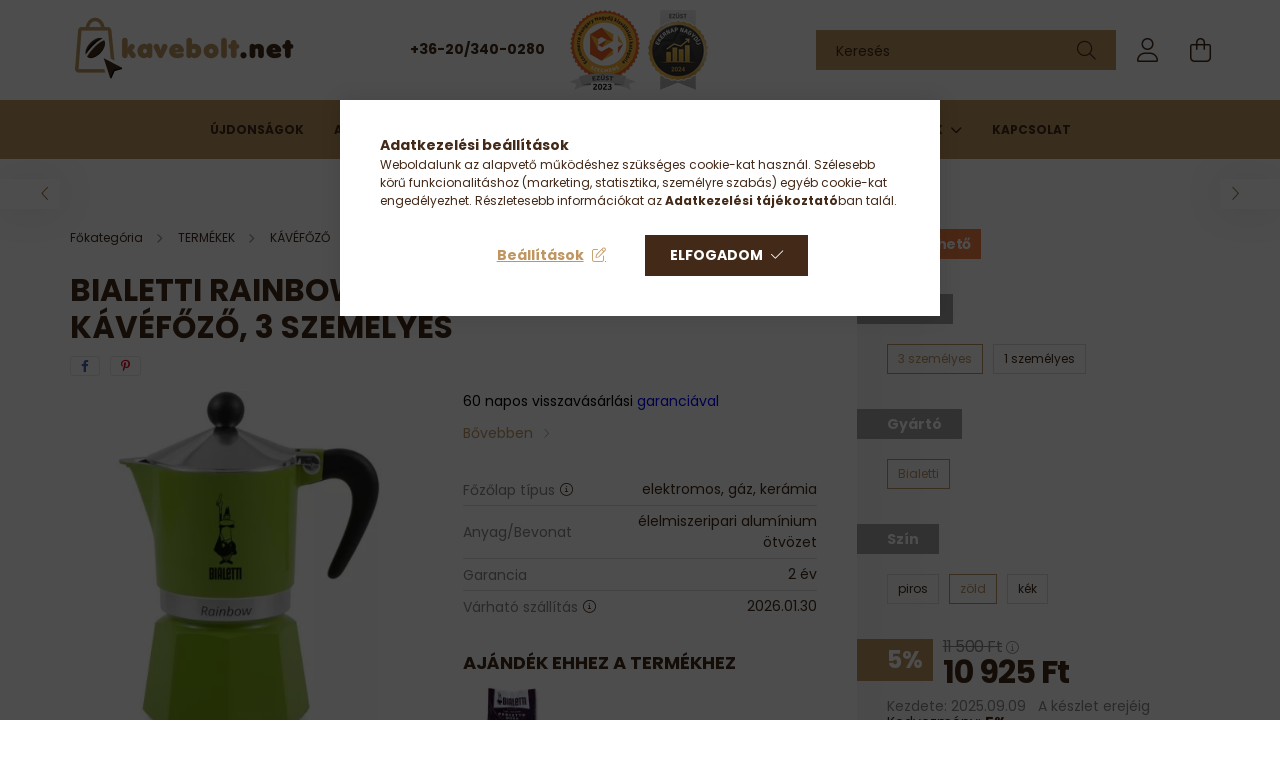

--- FILE ---
content_type: text/html; charset=UTF-8
request_url: https://www.kavebolt.net/Bialetti-Rainbow-Zold-kotyogos-kavefozo-3-szemelyes
body_size: 30029
content:
<!DOCTYPE html>
<html lang="hu">
<head>
    <meta charset="utf-8">
<meta name="description" content="Bialetti Rainbow Zöld kotyogós kávéfőző, 3 személyes, 60 napos visszavásárlási garanciával, Kávébolt.net – Több mint 100 féle kávé, 25 féle olasz kávémárka, fri">
<meta name="robots" content="index, follow">
<meta http-equiv="X-UA-Compatible" content="IE=Edge">
<meta property="og:site_name" content="Kávébolt.net" />
<meta property="og:title" content="Bialetti Rainbow Zöld kotyogós kávéfőző, 3 személyes - Kávéb">
<meta property="og:description" content="Bialetti Rainbow Zöld kotyogós kávéfőző, 3 személyes, 60 napos visszavásárlási garanciával, Kávébolt.net – Több mint 100 féle kávé, 25 féle olasz kávémárka, fri">
<meta property="og:type" content="product">
<meta property="og:url" content="https://www.kavebolt.net/Bialetti-Rainbow-Zold-kotyogos-kavefozo-3-szemelyes">
<meta property="og:image" content="https://www.kavebolt.net/img/98489/Bi-4972/Bi-4972.webp">
<meta name="facebook-domain-verification" content="kn6fzvi25hil9zswb5d9xmt70ewghx">
<meta name="google-site-verification" content="Rx9d4W_mLx-u9Pvj9wQY68eIxGMbiJmYeqi9fxVVg2Q">
<meta property="fb:admins" content="105971239434438">
<meta name="mobile-web-app-capable" content="yes">
<meta name="apple-mobile-web-app-capable" content="yes">
<meta name="MobileOptimized" content="320">
<meta name="HandheldFriendly" content="true">

<title>Bialetti Rainbow Zöld kotyogós kávéfőző, 3 személyes - Kávéb</title>


<script>
var service_type="shop";
var shop_url_main="https://www.kavebolt.net";
var actual_lang="hu";
var money_len="0";
var money_thousend=" ";
var money_dec=",";
var shop_id=98489;
var unas_design_url="https:"+"/"+"/"+"www.kavebolt.net"+"/"+"!common_design"+"/"+"base"+"/"+"002101"+"/";
var unas_design_code='002101';
var unas_base_design_code='2100';
var unas_design_ver=4;
var unas_design_subver=4;
var unas_shop_url='https://www.kavebolt.net';
var responsive="yes";
var config_plus=new Array();
config_plus['product_tooltip']=1;
config_plus['cart_redirect']=1;
config_plus['money_type']='Ft';
config_plus['money_type_display']='Ft';
config_plus['already_registered_email']=1;
config_plus['change_address_on_order_methods']=1;
var lang_text=new Array();

var UNAS = UNAS || {};
UNAS.shop={"base_url":'https://www.kavebolt.net',"domain":'www.kavebolt.net',"username":'netpresso.unas.hu',"id":98489,"lang":'hu',"currency_type":'Ft',"currency_code":'HUF',"currency_rate":'1',"currency_length":0,"base_currency_length":0,"canonical_url":'https://www.kavebolt.net/Bialetti-Rainbow-Zold-kotyogos-kavefozo-3-szemelyes'};
UNAS.design={"code":'002101',"page":'product_details'};
UNAS.api_auth="c28d98938b3a306a587cbf91d96b2c36";
UNAS.customer={"email":'',"id":0,"group_id":0,"without_registration":0};
UNAS.shop["category_id"]="698607";
UNAS.shop["sku"]="Bi-4972";
UNAS.shop["product_id"]="563470772";
UNAS.shop["only_private_customer_can_purchase"] = false;
 

UNAS.text = {
    "button_overlay_close": `Bezár`,
    "popup_window": `Felugró ablak`,
    "list": `lista`,
    "updating_in_progress": `frissítés folyamatban`,
    "updated": `frissítve`,
    "is_opened": `megnyitva`,
    "is_closed": `bezárva`,
    "deleted": `törölve`,
    "consent_granted": `hozzájárulás megadva`,
    "consent_rejected": `hozzájárulás elutasítva`,
    "field_is_incorrect": `mező hibás`,
    "error_title": `Hiba!`,
    "product_variants": `termék változatok`,
    "product_added_to_cart": `A termék a kosárba került`,
    "product_added_to_cart_with_qty_problem": `A termékből csak [qty_added_to_cart] [qty_unit] került kosárba`,
    "product_removed_from_cart": `A termék törölve a kosárból`,
    "reg_title_name": `Név`,
    "reg_title_company_name": `Cégnév`,
    "number_of_items_in_cart": `Kosárban lévő tételek száma`,
    "cart_is_empty": `A kosár üres`,
    "cart_updated": `A kosár frissült`
};


UNAS.text["delete_from_compare"]= `Törlés összehasonlításból`;
UNAS.text["comparison"]= `Összehasonlítás`;

UNAS.text["delete_from_favourites"]= `Törlés a kedvencek közül`;
UNAS.text["add_to_favourites"]= `Kedvencekhez`;

UNAS.text["change_address_error_on_shipping_method"] = `Az újonnan létrehozott cím a kiválasztott szállítási módnál nem használható`;
UNAS.text["change_address_error_on_billing_method"] = `Az újonnan létrehozott cím a kiválasztott számlázási módnál nem használható`;





window.lazySizesConfig=window.lazySizesConfig || {};
window.lazySizesConfig.loadMode=1;
window.lazySizesConfig.loadHidden=false;

window.dataLayer = window.dataLayer || [];
function gtag(){dataLayer.push(arguments)};
gtag('js', new Date());
</script>

<script src="https://www.kavebolt.net/!common_packages/jquery/jquery-3.2.1.js?mod_time=1690980617"></script>
<script src="https://www.kavebolt.net/!common_packages/jquery/plugins/migrate/migrate.js?mod_time=1690980618"></script>
<script src="https://www.kavebolt.net/!common_packages/jquery/plugins/autocomplete/autocomplete.js?mod_time=1751445028"></script>
<script src="https://www.kavebolt.net/!common_packages/jquery/plugins/tools/overlay/overlay.js?mod_time=1759904162"></script>
<script src="https://www.kavebolt.net/!common_packages/jquery/plugins/tools/toolbox/toolbox.expose.js?mod_time=1725517055"></script>
<script src="https://www.kavebolt.net/!common_packages/jquery/plugins/lazysizes/lazysizes.min.js?mod_time=1690980618"></script>
<script src="https://www.kavebolt.net/!common_packages/jquery/plugins/lazysizes/plugins/bgset/ls.bgset.min.js?mod_time=1753261540"></script>
<script src="https://www.kavebolt.net/!common_packages/jquery/own/shop_common/exploded/common.js?mod_time=1764831094"></script>
<script src="https://www.kavebolt.net/!common_packages/jquery/own/shop_common/exploded/common_overlay.js?mod_time=1759904162"></script>
<script src="https://www.kavebolt.net/!common_packages/jquery/own/shop_common/exploded/common_shop_popup.js?mod_time=1759904162"></script>
<script src="https://www.kavebolt.net/!common_packages/jquery/own/shop_common/exploded/page_product_details.js?mod_time=1751445028"></script>
<script src="https://www.kavebolt.net/!common_packages/jquery/own/shop_common/exploded/function_favourites.js?mod_time=1725525526"></script>
<script src="https://www.kavebolt.net/!common_packages/jquery/own/shop_common/exploded/function_compare.js?mod_time=1751445028"></script>
<script src="https://www.kavebolt.net/!common_packages/jquery/own/shop_common/exploded/function_recommend.js?mod_time=1751445028"></script>
<script src="https://www.kavebolt.net/!common_packages/jquery/own/shop_common/exploded/function_product_print.js?mod_time=1725525526"></script>
<script src="https://www.kavebolt.net/!common_packages/jquery/own/shop_common/exploded/function_product_subscription.js?mod_time=1751445028"></script>
<script src="https://www.kavebolt.net/!common_packages/jquery/plugins/hoverintent/hoverintent.js?mod_time=1690980618"></script>
<script src="https://www.kavebolt.net/!common_packages/jquery/own/shop_tooltip/shop_tooltip.js?mod_time=1759904162"></script>
<script src="https://www.kavebolt.net/!common_packages/jquery/plugins/responsive_menu/responsive_menu-unas.js?mod_time=1690980618"></script>
<script src="https://www.kavebolt.net/!common_design/base/002100/main.js?mod_time=1759904162"></script>
<script src="https://www.kavebolt.net/!common_packages/jquery/plugins/flickity/v3/flickity.pkgd.min.js?mod_time=1759904162"></script>
<script src="https://www.kavebolt.net/!common_packages/jquery/plugins/toastr/toastr.min.js?mod_time=1690980618"></script>
<script src="https://www.kavebolt.net/!common_packages/jquery/plugins/tippy/popper-2.4.4.min.js?mod_time=1690980618"></script>
<script src="https://www.kavebolt.net/!common_packages/jquery/plugins/tippy/tippy-bundle.umd.min.js?mod_time=1690980618"></script>
<script src="https://www.kavebolt.net/!common_packages/jquery/plugins/photoswipe/photoswipe.min.js?mod_time=1690980618"></script>
<script src="https://www.kavebolt.net/!common_packages/jquery/plugins/photoswipe/photoswipe-ui-default.min.js?mod_time=1690980618"></script>

<link href="https://www.kavebolt.net/temp/shop_98489_6b8f617ff56b76ee1c433a04213c6d6b.css?mod_time=1769347040" rel="stylesheet" type="text/css">

<link href="https://www.kavebolt.net/Bialetti-Rainbow-Zold-kotyogos-kavefozo-3-szemelyes" rel="canonical">
<link id="favicon-16x16" rel="icon" type="image/png" href="https://www.kavebolt.net/shop_ordered/98489/pic/kavebolt_icon_16b.png" sizes="16x16">
<link href="https://www.kavebolt.net/shop_ordered/98489/design_pic/favicon.ico" rel="shortcut icon">
<script>
        var google_consent=1;
    
        gtag('consent', 'default', {
           'ad_storage': 'denied',
           'ad_user_data': 'denied',
           'ad_personalization': 'denied',
           'analytics_storage': 'denied',
           'functionality_storage': 'denied',
           'personalization_storage': 'denied',
           'security_storage': 'granted'
        });

    
        gtag('consent', 'update', {
           'ad_storage': 'denied',
           'ad_user_data': 'denied',
           'ad_personalization': 'denied',
           'analytics_storage': 'denied',
           'functionality_storage': 'denied',
           'personalization_storage': 'denied',
           'security_storage': 'granted'
        });

        </script>
    <script async src="https://www.googletagmanager.com/gtag/js?id=G-0THWX7GL61"></script>    <script>
    gtag('config', 'G-0THWX7GL61');

          gtag('config', 'UA-8275477-1');
                </script>
        <script>
    var google_analytics=1;

                gtag('event', 'view_item', {
              "currency": "HUF",
              "value": '10925',
              "items": [
                  {
                      "item_id": "Bi-4972",
                      "item_name": "Bialetti Rainbow Zöld kotyogós kávéfőző, 3 személyes",
                      "item_category": "TERMÉKEK/KÁVÉFŐZŐ/KOTYOGÓS KÁVÉFŐZŐK",
                      "price": '10925'
                  }
              ],
              'non_interaction': true
            });
               </script>
           <script>
        gtag('config', 'AW-1013219404',{'allow_enhanced_conversions':true});
                </script>
            <script>
        var google_ads=1;

                gtag('event','remarketing', {
            'ecomm_pagetype': 'product',
            'ecomm_prodid': ["Bi-4972"],
            'ecomm_totalvalue': 10925        });
            </script>
    
    <script>
    var facebook_pixel=1;
    /* <![CDATA[ */
        !function(f,b,e,v,n,t,s){if(f.fbq)return;n=f.fbq=function(){n.callMethod?
            n.callMethod.apply(n,arguments):n.queue.push(arguments)};if(!f._fbq)f._fbq=n;
            n.push=n;n.loaded=!0;n.version='2.0';n.queue=[];t=b.createElement(e);t.async=!0;
            t.src=v;s=b.getElementsByTagName(e)[0];s.parentNode.insertBefore(t,s)}(window,
                document,'script','//connect.facebook.net/en_US/fbevents.js');

        fbq('init', '138261373486870');
                fbq('track', 'PageView', {}, {eventID:'PageView.aXaTlqvBlykVSBTcbRpLrAAAHno'});
        
        fbq('track', 'ViewContent', {
            content_name: 'Bialetti Rainbow Zöld kotyogós kávéfőző, 3 személyes',
            content_category: 'TERMÉKEK > KÁVÉFŐZŐ > KOTYOGÓS KÁVÉFŐZŐK',
            content_ids: ['Bi-4972'],
            contents: [{'id': 'Bi-4972', 'quantity': '1'}],
            content_type: 'product',
            value: 10925,
            currency: 'HUF'
        }, {eventID:'ViewContent.aXaTlqvBlykVSBTcbRpLrAAAHno'});

        
        $(document).ready(function() {
            $(document).on("addToCart", function(event, product_array){
                facebook_event('AddToCart',{
					content_name: product_array.name,
					content_category: product_array.category,
					content_ids: [product_array.sku],
					contents: [{'id': product_array.sku, 'quantity': product_array.qty}],
					content_type: 'product',
					value: product_array.price,
					currency: 'HUF'
				}, {eventID:'AddToCart.' + product_array.event_id});
            });

            $(document).on("addToFavourites", function(event, product_array){
                facebook_event('AddToWishlist', {
                    content_ids: [product_array.sku],
                    content_type: 'product'
                }, {eventID:'AddToFavourites.' + product_array.event_id});
            });
        });

    /* ]]> */
    </script>
<script>
(function(i,s,o,g,r,a,m){i['BarionAnalyticsObject']=r;i[r]=i[r]||function(){
    (i[r].q=i[r].q||[]).push(arguments)},i[r].l=1*new Date();a=s.createElement(o),
    m=s.getElementsByTagName(o)[0];a.async=1;a.src=g;m.parentNode.insertBefore(a,m)
})(window, document, 'script', 'https://pixel.barion.com/bp.js', 'bp');
                    
bp('init', 'addBarionPixelId', 'BP-bbreRnnE3o-B0');
</script>
<noscript><img height='1' width='1' style='display:none' alt='' src='https://pixel.barion.com/a.gif?__ba_pixel_id=BP-bbreRnnE3o-B0&ev=contentView&noscript=1'/></noscript>
<script>
$(document).ready(function () {
     UNAS.onGrantConsent(function(){
         bp('consent', 'grantConsent');
     });
     
     UNAS.onRejectConsent(function(){
         bp('consent', 'rejectConsent');
     });

     var contentViewProperties = {
         'currency': 'HUF',
         'quantity': 1,
         'unit': 'db',
         'unitPrice': 10925,
         'category': 'TERMÉKEK|KÁVÉFŐZŐ|KOTYOGÓS KÁVÉFŐZŐK',
         'imageUrl': 'https://www.kavebolt.net/img/98489/Bi-4972/440x440,r/Bi-4972.webp?time=1700469499',
         'name': 'Bialetti Rainbow Zöld kotyogós kávéfőző, 3 személyes',
         'contentType': 'Product',
         'id': 'Bi-4972',
     }
     bp('track', 'contentView', contentViewProperties);

     UNAS.onChangeVariant(function(event,params){
         var variant = '';
         if (typeof params.variant_list1!=='undefined') variant+=params.variant_list1;
         if (typeof params.variant_list2!=='undefined') variant+='|'+params.variant_list2;
         if (typeof params.variant_list3!=='undefined') variant+='|'+params.variant_list3;
         var customizeProductProperties = {
            'contentType': 'Product',
            'currency': 'HUF',
            'id': params.sku,
            'name': 'Bialetti Rainbow Zöld kotyogós kávéfőző, 3 személyes',
            'unit': 'db',
            'unitPrice': 10925,
            'variant': variant,
            'list': 'ProductPage'
        }
        bp('track', 'customizeProduct', customizeProductProperties);
     });

     UNAS.onAddToCart(function(event,params){
         var variant = '';
         if (typeof params.variant_list1!=='undefined') variant+=params.variant_list1;
         if (typeof params.variant_list2!=='undefined') variant+='|'+params.variant_list2;
         if (typeof params.variant_list3!=='undefined') variant+='|'+params.variant_list3;
         var addToCartProperties = {
             'contentType': 'Product',
             'currency': 'HUF',
             'id': params.sku,
             'name': params.name,
             'quantity': parseFloat(params.qty_add),
             'totalItemPrice': params.qty*params.price,
             'unit': params.unit,
             'unitPrice': parseFloat(params.price),
             'category': params.category,
             'variant': variant
         };
         bp('track', 'addToCart', addToCartProperties);
     });

     UNAS.onClickProduct(function(event,params){
         UNAS.getProduct(function(result) {
             if (result.name!=undefined) {
                 var clickProductProperties  = {
                     'contentType': 'Product',
                     'currency': 'HUF',
                     'id': params.sku,
                     'name': result.name,
                     'unit': result.unit,
                     'unitPrice': parseFloat(result.unit_price),
                     'quantity': 1
                 }
                 bp('track', 'clickProduct', clickProductProperties );
             }
         },params);
     });

UNAS.onRemoveFromCart(function(event,params){
     bp('track', 'removeFromCart', {
         'contentType': 'Product',
         'currency': 'HUF',
         'id': params.sku,
         'name': params.name,
         'quantity': params.qty,
         'totalItemPrice': params.price * params.qty,
         'unit': params.unit,
         'unitPrice': parseFloat(params.price),
         'list': 'BasketPage'
     });
});

});
</script><!-- Arukereso.cz PRODUCT DETAIL script -->
<script>
  (function(t, r, a, c, k, i, n, g) {t["ROIDataObject"] = k;
      t[k]=t[k]||function(){(t[k].q=t[k].q||[]).push(arguments)},t[k].c=i;n=r.createElement(a),
      g=r.getElementsByTagName(a)[0];n.async=1;n.src=c;g.parentNode.insertBefore(n,g)
      })(window, document, "script", "//www.arukereso.hu/ocm/sdk.js?source=unas&version=2&page=product_detail","arukereso", "hu");
</script>
<!-- End Arukereso.hu PRODUCT DETAIL script -->


	<script>
		(function(c,l,a,r,i,t,y){
			c[a]=c[a]||function(){(c[a].q=c[a].q||[]).push(arguments)};
			t=l.createElement(r);t.async=1;t.src="https://www.clarity.ms/tag/"+i;
			y=l.getElementsByTagName(r)[0];y.parentNode.insertBefore(t,y);
		})(window, document, "clarity", "script", "m24o8a153c");
		UNAS.onGrantConsent(function(){
		    window.clarity("consent")
		});
	</script>


    <meta content="width=device-width, initial-scale=1.0" name="viewport" />
    <link rel="preconnect" href="https://fonts.gstatic.com">
    <link rel="preload" href="https://fonts.googleapis.com/css2?family=Poppins:wght@400;700&display=swap" as="style" />
    <link rel="stylesheet" href="https://fonts.googleapis.com/css2?family=Poppins:wght@400;700&display=swap" media="print" onload="this.media='all'">
    <noscript>
        <link rel="stylesheet" href="https://fonts.googleapis.com/css2?family=Poppins:wght@400;700&display=swap" />
    </noscript>
    
    
    
    
    

    
    
    
            
        
        
        
        
        
    
    
</head>




<body class='design_ver4 design_subver1 design_subver2 design_subver3 design_subver4' id="ud_shop_artdet">
<div id="image_to_cart" style="display:none; position:absolute; z-index:100000;"></div>
<div class="overlay_common overlay_warning" id="overlay_cart_add"></div>
<script>$(document).ready(function(){ overlay_init("cart_add",{"onBeforeLoad":false}); });</script>
<div id="overlay_login_outer"></div>	
	<script>
	$(document).ready(function(){
	    var login_redir_init="";

		$("#overlay_login_outer").overlay({
			onBeforeLoad: function() {
                var login_redir_temp=login_redir_init;
                if (login_redir_act!="") {
                    login_redir_temp=login_redir_act;
                    login_redir_act="";
                }

									$.ajax({
						type: "GET",
						async: true,
						url: "https://www.kavebolt.net/shop_ajax/ajax_popup_login.php",
						data: {
							shop_id:"98489",
							lang_master:"hu",
                            login_redir:login_redir_temp,
							explicit:"ok",
							get_ajax:"1"
						},
						success: function(data){
							$("#overlay_login_outer").html(data);
							if (unas_design_ver >= 5) $("#overlay_login_outer").modal('show');
							$('#overlay_login1 input[name=shop_pass_login]').keypress(function(e) {
								var code = e.keyCode ? e.keyCode : e.which;
								if(code.toString() == 13) {		
									document.form_login_overlay.submit();		
								}	
							});	
						}
					});
								},
			top: 50,
			mask: {
	color: "#000000",
	loadSpeed: 200,
	maskId: "exposeMaskOverlay",
	opacity: 0.7
},
			closeOnClick: (config_plus['overlay_close_on_click_forced'] === 1),
			onClose: function(event, overlayIndex) {
				$("#login_redir").val("");
			},
			load: false
		});
		
			});
	function overlay_login() {
		$(document).ready(function(){
			$("#overlay_login_outer").overlay().load();
		});
	}
	function overlay_login_remind() {
        if (unas_design_ver >= 5) {
            $("#overlay_remind").overlay().load();
        } else {
            $(document).ready(function () {
                $("#overlay_login_outer").overlay().close();
                setTimeout('$("#overlay_remind").overlay().load();', 250);
            });
        }
	}

    var login_redir_act="";
    function overlay_login_redir(redir) {
        login_redir_act=redir;
        $("#overlay_login_outer").overlay().load();
    }
	</script>  
	<div class="overlay_common overlay_info" id="overlay_remind"></div>
<script>$(document).ready(function(){ overlay_init("remind",[]); });</script>

	<script>
    	function overlay_login_error_remind() {
		$(document).ready(function(){
			load_login=0;
			$("#overlay_error").overlay().close();
			setTimeout('$("#overlay_remind").overlay().load();', 250);	
		});
	}
	</script>  
	<div class="overlay_common overlay_info" id="overlay_newsletter"></div>
<script>$(document).ready(function(){ overlay_init("newsletter",[]); });</script>

<script>
function overlay_newsletter() {
    $(document).ready(function(){
        $("#overlay_newsletter").overlay().load();
    });
}
</script>
<div class="overlay_common overlay_info" id="overlay_product_subscription"></div>
<script>$(document).ready(function(){ overlay_init("product_subscription",[]); });</script>
<div class="overlay_common overlay_error" id="overlay_script"></div>
<script>$(document).ready(function(){ overlay_init("script",[]); });</script>
    <script>
    $(document).ready(function() {
        $.ajax({
            type: "GET",
            url: "https://www.kavebolt.net/shop_ajax/ajax_stat.php",
            data: {master_shop_id:"98489",get_ajax:"1"}
        });
    });
    </script>
    

<div id="container" class="no-slideshow  page_shop_artdet_Bi_4972  js-ajax-filter-box-checking filter-not-exists">
            <header class="header position-relative">
            
            <div class="header-inner">
                <div class="header-container container">
                    <div class="row gutters-5 flex-nowrap justify-content-center align-items-center">
                            <div id="header_logo_img" class="js-element logo col-auto flex-shrink-1 order-2 order-xl-1" data-element-name="header_logo">
        <div class="header_logo-img-container">
            <div class="header_logo-img-wrapper">
                                                            <a href="https://www.kavebolt.net/">                        <picture>
                                                            <source media="(max-width: 575.98px)" srcset="https://www.kavebolt.net/!common_design/custom/netpresso.unas.hu/element/layout_hu_header_logo-300x80_1_small.png?time=1663834408 145w, https://www.kavebolt.net/!common_design/custom/netpresso.unas.hu/element/layout_hu_header_logo-300x80_1_small_retina.png?time=1663834408 290w" sizes="145px"/>
                                                                                        <source media="(max-width: 991.98px)" srcset="https://www.kavebolt.net/!common_design/custom/netpresso.unas.hu/element/layout_hu_header_logo-300x80_1_large.png?time=1663834408 145w, https://www.kavebolt.net/!common_design/custom/netpresso.unas.hu/element/layout_hu_header_logo-300x80_1_large_retina.png?time=1663834408 290w" sizes="145px"/>
                                                        <img                                  src="https://www.kavebolt.net/!common_design/custom/netpresso.unas.hu/element/layout_hu_header_logo-300x80_1_default.png?time=1663834408"
                                 srcset="https://www.kavebolt.net/!common_design/custom/netpresso.unas.hu/element/layout_hu_header_logo-300x80_1_default.png?time=1663834408 1x, https://www.kavebolt.net/!common_design/custom/netpresso.unas.hu/element/layout_hu_header_logo-300x80_1_default_retina.png?time=1663834408 2x"
                                 alt="Kávébolt.net"/>
                        </picture>
                        </a>                                                </div>
        </div>
    </div>


                        <div class="header__left col-auto col-xl order-1 order-xl-2">
                            <div class="d-flex align-items-center justify-content-center">
                                <button type="button" class="hamburger__btn js-hamburger-btn dropdown--btn d-xl-none" id="hamburger__btn" aria-label="hamburger button" data-btn-for=".hamburger__dropdown">
                                    <span class="hamburger__btn-icon icon--hamburger"></span>
                                </button>
                                    <div class="js-element header_text_section_2 d-none d-xl-block" data-element-name="header_text_section_2">
        <div class="element__content ">
                            <div class="element__html slide-1"><p><span style="color: #432918;"><strong><a href="tel:+36203400280" style="color: #432918;">+36-20/340-0280</a>       </strong> <a href="https://ecommercehungarynagydij.hu/2023-dijazottak/" title="Ecommerce Hungary díj" target="_blank" rel="noopener"><img src="https://www.kavebolt.net/shop_ordered/98489/pic/Ecommerce_ezust23_s.png" width="70" height="80" alt="" /></a>  <img src="https://www.kavebolt.net/shop_ordered/98489/pic/ezust_.png_s.png" width="60" height="80" alt="" /></span></p></div>
                    </div>
    </div>

                            </div>
                        </div>

                        <div class="header__right col col-xl-auto order-3 py-3 py-lg-5">
                            <div class="d-flex align-items-center justify-content-end">
                                
                                
                                <div class="search-open-btn d-block d-lg-none icon--search text-center" onclick="toggleSearch();"></div>
                                <div class="search__container">
                                    <div class="search-box position-relative ml-auto container px-0 browser-is-chrome" id="box_search_content">
    <form name="form_include_search" id="form_include_search" action="https://www.kavebolt.net/shop_search.php" method="get">
        <div class="box-search-group mb-0">
            <input data-stay-visible-breakpoint="992" name="search" id="box_search_input" value=""
                   aria-label="Keresés" pattern=".{3,100}" title="Hosszabb kereső kifejezést írjon be!" placeholder="Keresés"
                   type="text" maxlength="100" class="ac_input form-control js-search-input" autocomplete="off" required            >
            <div class="search-box__search-btn-outer input-group-append" title="Keresés">
                <button class="search-btn" aria-label="Keresés">
                    <span class="search-btn-icon icon--search"></span>
                </button>
            </div>
            <div class="search__loading">
                <div class="loading-spinner--small"></div>
            </div>
        </div>
        <div class="search-box__mask"></div>
    </form>
    <div class="ac_results"></div>
</div>
<script>
    $(document).ready(function(){
        $(document).on('smartSearchInputLoseFocus', function(){
            if ($('.js-search-smart-autocomplete').length>0) {
                setTimeout(function(){
                    let height = $(window).height() - ($('.js-search-smart-autocomplete').offset().top - $(window).scrollTop()) - 20;
                    $('.search-smart-autocomplete').css('max-height', height + 'px');
                }, 300);
            }
        });
    });
</script>



                                </div>
                                <div class="profil__container">
                                                <div class="profile">
            <button type="button" class="profile__btn js-profile-btn dropdown--btn" id="profile__btn" data-orders="https://www.kavebolt.net/shop_order_track.php" aria-label="profile button" data-btn-for=".profile__dropdown">
                <span class="profile__btn-icon icon--head"></span>
            </button>
        </div>
    
                                </div>
                                <div class="cart-box__container pr-3 pr-xl-0">
                                    <button class="cart-box__btn dropdown--btn" aria-label="cart button" type="button" data-btn-for=".cart-box__dropdown">
                                        <span class="cart-box__btn-icon icon--cart">
                                                <span id='box_cart_content' class='cart-box'>            </span>
                                        </span>
                                    </button>
                                </div>
                            </div>
                        </div>
                    </div>
                </div>
            </div>
                            <div class="header-menus d-none d-xl-block">
                    <div class="container text-center position-relative">
                        <ul class="main-menus d-none d-lg-flex justify-content-center text-left js-main-menus-content cat-menus level-0 plus-menus level-0" data-level="0">
                                <li class='cat-menu  is-spec-item js-cat-menu-new' data-id="new">

        <span class="cat-menu__name font-weight-bold">
                            <a class='cat-menu__link font-weight-bold' href='https://www.kavebolt.net/ujdonsag' >
                            Újdonságok            </a>
        </span>

            </li>
    <li class='cat-menu  is-spec-item js-cat-menu-akcio' data-id="akcio">

        <span class="cat-menu__name font-weight-bold">
                            <a class='cat-menu__link font-weight-bold' href='https://www.kavebolt.net/akcio' >
                            Akciók            </a>
        </span>

            </li>
    <li class='cat-menu  is-spec-item js-cat-menu-stat2' data-id="stat2">

        <span class="cat-menu__name font-weight-bold">
                            <a class='cat-menu__link font-weight-bold' href='https://www.kavebolt.net/tobbet-kevesebbert' >
                            Többet kevesebbért            </a>
        </span>

            </li>
    <li class='cat-menu  has-child js-cat-menu-756268' data-id="756268">

        <span class="cat-menu__name font-weight-bold">
                            <a class='cat-menu__link font-weight-bold' href='https://www.kavebolt.net/termekek' >
                            TERMÉKEK            </a>
        </span>

        			    <div class="cat-menu__sublist js-sublist level-1 ">
        <div class="sublist-inner js-sublist-inner ps__child--consume">
            <div class="cat-menu__sublist-inner d-flex">
                <div class="flex-grow-1">
                    <ul class="cat-menus level-1 row" data-level="cat-level-1">
                                                    <li class="col-2 mb-5 cat-menu has-child js-cat-menu-280577" data-id="280577">
                                <span class="cat-menu__name text-uppercase font-weight-bold" >
                                    <a class="cat-menu__link" href="https://www.kavebolt.net/termekek/kave" >
                                    KÁVÉ
                                                                            </a>
                                </span>
                                                                        <div class="cat-menu__list level-2">
        <ul class="cat-menus level-2" data-level="cat-level-2">
                            <li class="cat-menu js-cat-menu-421085" data-id="421085">
                    <span class="cat-menu__name" >
                        <a class="cat-menu__link" href="https://www.kavebolt.net/termekek/kave/szemes-kave" >                        SZEMES KÁVÉ
                                                    </a>                    </span>
                                    </li>
                            <li class="cat-menu js-cat-menu-176271" data-id="176271">
                    <span class="cat-menu__name" >
                        <a class="cat-menu__link" href="https://www.kavebolt.net/termekek/kave/orolt-kave" >                        ŐRÖLT KÁVÉ
                                                    </a>                    </span>
                                    </li>
                            <li class="cat-menu js-cat-menu-444806" data-id="444806">
                    <span class="cat-menu__name" >
                        <a class="cat-menu__link" href="https://www.kavebolt.net/termekek/kave/ese-pod-kaveparna" >                        E.S.E. POD (kávépárna)
                                                    </a>                    </span>
                                    </li>
                            <li class="cat-menu js-cat-menu-646557" data-id="646557">
                    <span class="cat-menu__name" >
                        <a class="cat-menu__link" href="https://www.kavebolt.net/termekek/kave/kavekapszula" >                        KÁVÉKAPSZULA
                                                    </a>                    </span>
                                    </li>
                                </ul>
    </div>


                                                            </li>
                                                    <li class="col-2 mb-5 cat-menu has-child js-cat-menu-205176" data-id="205176">
                                <span class="cat-menu__name text-uppercase font-weight-bold" >
                                    <a class="cat-menu__link" href="https://www.kavebolt.net/termekek/kompatibilis-kapszula" >
                                    KOMPATIBILIS KAPSZULA
                                                                            </a>
                                </span>
                                                                        <div class="cat-menu__list level-2">
        <ul class="cat-menus level-2" data-level="cat-level-2">
                            <li class="cat-menu js-cat-menu-970774" data-id="970774">
                    <span class="cat-menu__name" >
                        <a class="cat-menu__link" href="https://www.kavebolt.net/termekek/kompatibilis-kapszula/dolce-gusto" >                        DOLCE GUSTO
                                                    </a>                    </span>
                                    </li>
                            <li class="cat-menu js-cat-menu-198014" data-id="198014">
                    <span class="cat-menu__name" >
                        <a class="cat-menu__link" href="https://www.kavebolt.net/termekek/kompatibilis-kapszula/nespresso" >                        NESPRESSO
                                                    </a>                    </span>
                                    </li>
                            <li class="cat-menu js-cat-menu-266985" data-id="266985">
                    <span class="cat-menu__name" >
                        <a class="cat-menu__link" href="https://www.kavebolt.net/Ujratoltheto-kapszulak" >                        ÚJRATÖLTHETŐ KAPSZULÁK
                                                    </a>                    </span>
                                    </li>
                                </ul>
    </div>


                                                            </li>
                                                    <li class="col-2 mb-5 cat-menu has-child js-cat-menu-913113" data-id="913113">
                                <span class="cat-menu__name text-uppercase font-weight-bold" >
                                    <a class="cat-menu__link" href="https://www.kavebolt.net/termekek/kavefozo" >
                                    KÁVÉFŐZŐ
                                                                            </a>
                                </span>
                                                                        <div class="cat-menu__list level-2">
        <ul class="cat-menus level-2" data-level="cat-level-2">
                            <li class="cat-menu js-cat-menu-698607" data-id="698607">
                    <span class="cat-menu__name" >
                        <a class="cat-menu__link" href="https://www.kavebolt.net/termekek/kavefozo/kotyogos-kavefozok" >                        KOTYOGÓS KÁVÉFŐZŐK
                                                    </a>                    </span>
                                    </li>
                            <li class="cat-menu js-cat-menu-226004" data-id="226004">
                    <span class="cat-menu__name" >
                        <a class="cat-menu__link" href="https://www.kavebolt.net/Indukcios-kavefozo" >                        INDUKCIÓS KÁVÉFŐZŐ
                                                    </a>                    </span>
                                    </li>
                            <li class="cat-menu js-cat-menu-770296" data-id="770296">
                    <span class="cat-menu__name" >
                        <a class="cat-menu__link" href="https://www.kavebolt.net/termekek/kavefozo/elektromos-kavefozok" >                        ELEKTROMOS KÁVÉFŐZŐK
                                                    </a>                    </span>
                                    </li>
                            <li class="cat-menu js-cat-menu-468365" data-id="468365">
                    <span class="cat-menu__name" >
                        <a class="cat-menu__link" href="https://www.kavebolt.net/termekek/kavefozo/alternativ-kavefozok" >                        ALTERNATÍV KÁVÉFŐZŐK
                                                    </a>                    </span>
                                    </li>
                            <li class="cat-menu js-cat-menu-411856" data-id="411856">
                    <span class="cat-menu__name" >
                        <a class="cat-menu__link" href="https://www.kavebolt.net/termekek/kavefozo/handpresso" >                        HORDOZHATÓ KÁVÉFŐZŐK
                                                    </a>                    </span>
                                    </li>
                                </ul>
    </div>


                                                            </li>
                                                    <li class="col-2 mb-5 cat-menu has-child js-cat-menu-952160" data-id="952160">
                                <span class="cat-menu__name text-uppercase font-weight-bold" >
                                    <a class="cat-menu__link" href="https://www.kavebolt.net/termekek/kavedaralo" >
                                    KÁVÉDARÁLÓ
                                                                            </a>
                                </span>
                                                                        <div class="cat-menu__list level-2">
        <ul class="cat-menus level-2" data-level="cat-level-2">
                            <li class="cat-menu js-cat-menu-766513" data-id="766513">
                    <span class="cat-menu__name" >
                        <a class="cat-menu__link" href="https://www.kavebolt.net/Kezi" >                        Kézi
                                                    </a>                    </span>
                                    </li>
                            <li class="cat-menu js-cat-menu-363585" data-id="363585">
                    <span class="cat-menu__name" >
                        <a class="cat-menu__link" href="https://www.kavebolt.net/Elektromos" >                        Elektromos
                                                    </a>                    </span>
                                    </li>
                                </ul>
    </div>


                                                            </li>
                                                    <li class="col-2 mb-5 cat-menu js-cat-menu-589013" data-id="589013">
                                <span class="cat-menu__name text-uppercase font-weight-bold" >
                                    <a class="cat-menu__link" href="https://www.kavebolt.net/termekek/barista-eszkozok" >
                                    BARISTA ESZKÖZÖK
                                                                            </a>
                                </span>
                                                            </li>
                                                    <li class="col-2 mb-5 cat-menu js-cat-menu-610284" data-id="610284">
                                <span class="cat-menu__name text-uppercase font-weight-bold" >
                                    <a class="cat-menu__link" href="https://www.kavebolt.net/termekek/alkatreszek" >
                                    ALKATRÉSZEK
                                                                            </a>
                                </span>
                                                            </li>
                                                    <li class="col-2 mb-5 cat-menu js-cat-menu-866751" data-id="866751">
                                <span class="cat-menu__name text-uppercase font-weight-bold" >
                                    <a class="cat-menu__link" href="https://www.kavebolt.net/termekek/karbantarto-anyagok" >
                                    KARBANTARTÓ ANYAGOK
                                                                            </a>
                                </span>
                                                            </li>
                                                    <li class="col-2 mb-5 cat-menu js-cat-menu-545021" data-id="545021">
                                <span class="cat-menu__name text-uppercase font-weight-bold" >
                                    <a class="cat-menu__link" href="https://www.kavebolt.net/termekek/novenyi-alapu-ital" >
                                    NÖVÉNYI ALAPÚ ITAL
                                                                            </a>
                                </span>
                                                            </li>
                                                    <li class="col-2 mb-5 cat-menu js-cat-menu-855157" data-id="855157">
                                <span class="cat-menu__name text-uppercase font-weight-bold" >
                                    <a class="cat-menu__link" href="https://www.kavebolt.net/termekek/kave-es-koktel-szirup" >
                                    KÁVÉ- ÉS KOKTÉL SZIRUP
                                                                            </a>
                                </span>
                                                            </li>
                                                    <li class="col-2 mb-5 cat-menu js-cat-menu-631102" data-id="631102">
                                <span class="cat-menu__name text-uppercase font-weight-bold" >
                                    <a class="cat-menu__link" href="https://www.kavebolt.net/termekek/tea" >
                                    TEA
                                                                            </a>
                                </span>
                                                            </li>
                                                    <li class="col-2 mb-5 cat-menu js-cat-menu-472404" data-id="472404">
                                <span class="cat-menu__name text-uppercase font-weight-bold" >
                                    <a class="cat-menu__link" href="https://www.kavebolt.net/termekek/csokolade-edesseg" >
                                    CSOKOLÁDÉ, ÉDESSÉG
                                                                            </a>
                                </span>
                                                            </li>
                                                    <li class="col-2 mb-5 cat-menu js-cat-menu-777265" data-id="777265">
                                <span class="cat-menu__name text-uppercase font-weight-bold" >
                                    <a class="cat-menu__link" href="https://www.kavebolt.net/termekek/forro-csokolade" >
                                    FORRÓ CSOKOLÁDÉ
                                                                            </a>
                                </span>
                                                            </li>
                                                    <li class="col-2 mb-5 cat-menu js-cat-menu-940896" data-id="940896">
                                <span class="cat-menu__name text-uppercase font-weight-bold" >
                                    <a class="cat-menu__link" href="https://www.kavebolt.net/termekek/cseszek-poharak" >
                                    CSÉSZÉK, POHARAK
                                                                            </a>
                                </span>
                                                            </li>
                                                    <li class="col-2 mb-5 cat-menu js-cat-menu-371463" data-id="371463">
                                <span class="cat-menu__name text-uppercase font-weight-bold" >
                                    <a class="cat-menu__link" href="https://www.kavebolt.net/termekek/termosz-hordozhato-pohar" >
                                    TERMOSZ, HORDOZHATÓ POHÁR
                                                                            </a>
                                </span>
                                                            </li>
                                                    <li class="col-2 mb-5 cat-menu js-cat-menu-251808" data-id="251808">
                                <span class="cat-menu__name text-uppercase font-weight-bold" >
                                    <a class="cat-menu__link" href="https://www.kavebolt.net/termekek/konyhai-kiegeszitok" >
                                    KONYHAI KIEGÉSZÍTŐK
                                                                            </a>
                                </span>
                                                            </li>
                                                    <li class="col-2 mb-5 cat-menu js-cat-menu-294972" data-id="294972">
                                <span class="cat-menu__name text-uppercase font-weight-bold" >
                                    <a class="cat-menu__link" href="https://www.kavebolt.net/termekek/olasz-teszta" >
                                    OLASZ TÉSZTA
                                                                            </a>
                                </span>
                                                            </li>
                                                    <li class="col-2 mb-5 cat-menu js-cat-menu-212221" data-id="212221">
                                <span class="cat-menu__name text-uppercase font-weight-bold" >
                                    <a class="cat-menu__link" href="https://www.kavebolt.net/Ajandekkartya" >
                                    AJÁNDÉKKÁRTYA
                                                                            </a>
                                </span>
                                                            </li>
                                            </ul>
                </div>
                            </div>
        </div>
    </div>


            </li>

<script>
    $(document).ready(function () {
                    $('.cat-menu.has-child').hoverIntent({
                over: function () {
                    $(this).addClass('is-opened');
                    $('html').addClass('cat-level-0-is-opened');
                },
                out: function () {
                    $(this).removeClass('is-opened');
                    $('html').removeClass('cat-level-0-is-opened');
                },
                interval: 100,
                sensitivity: 10,
                timeout: 250
            });
            });
</script>

                            			<li class="plus-menu" data-id="930300">
			<span class="plus-menu__name font-weight-bold">
									<a class="plus-menu__link" href="https://www.kavebolt.net/blog" >
									Blog
				</a>
			</span>
					</li>
			<li class="plus-menu has-child" data-id="622602">
			<span class="plus-menu__name font-weight-bold">
									<a class="plus-menu__link" href="https://www.kavebolt.net/spg/622602/Vasarlasi-informaciok" >
									Vásárlási információk
				</a>
			</span>
								<div class="plus-menu__sublist js-sublist level-1">
		<ul class="plus-menus level-1" data-level="menu-level-1">
							<li class="plus-menu" data-id="214908">
					<span class="plus-menu__name text-uppercase font-weight-bold">
						<a class="plus-menu__link" href="https://www.kavebolt.net/aszf">
							Általános szerződési feltételek
						</a>
					</span>
									</li>
							<li class="plus-menu" data-id="131514">
					<span class="plus-menu__name text-uppercase font-weight-bold">
						<a class="plus-menu__link" href="https://www.kavebolt.net/spg/131514/Szallitasi-informaciok">
							Szállítási információk
						</a>
					</span>
									</li>
							<li class="plus-menu" data-id="499424">
					<span class="plus-menu__name text-uppercase font-weight-bold">
						<a class="plus-menu__link" href="https://www.kavebolt.net/spg/499424/Husegprogram">
							Hűségprogram
						</a>
					</span>
									</li>
							<li class="plus-menu" data-id="452921">
					<span class="plus-menu__name text-uppercase font-weight-bold">
						<a class="plus-menu__link" href="https://www.kavebolt.net/spg/452921/60-napos-visszavasarlasi-garancia">
							60 napos visszavásárlási garancia 
						</a>
					</span>
									</li>
							<li class="plus-menu" data-id="612170">
					<span class="plus-menu__name text-uppercase font-weight-bold">
						<a class="plus-menu__link" href="https://www.kavebolt.net/spg/612170/Barion-Online-bankkartyas-fizetes">
							Barion - Online bankkártyás fizetés
						</a>
					</span>
									</li>
							<li class="plus-menu" data-id="504701">
					<span class="plus-menu__name text-uppercase font-weight-bold">
						<a class="plus-menu__link" href="https://www.kavebolt.net/spg/504701/Hasznos-tudnivalok-kotyogokhoz">
							Hasznos tudnivalók kotyogókhoz
						</a>
					</span>
									</li>
							<li class="plus-menu" data-id="929070">
					<span class="plus-menu__name text-uppercase font-weight-bold">
						<a class="plus-menu__link" href="https://www.kavebolt.net/gyik">
							GYIK
						</a>
					</span>
									</li>
					</ul>
	</div>

					</li>
			<li class="plus-menu" data-id="752725">
			<span class="plus-menu__name font-weight-bold">
									<a class="plus-menu__link" href="https://www.kavebolt.net/spg/752725/Kapcsolat" >
									Kapcsolat
				</a>
			</span>
					</li>
		<script>
		$(document).ready(function () {
							$('.plus-menu.has-child').hoverIntent({
					over: function () {
						$(this).addClass('is-opened');
						$('html').addClass('cat-level-0-is-opened');
					},
					out: function () {
						$(this).removeClass('is-opened');
						$('html').removeClass('cat-level-0-is-opened');
					},
					interval: 100,
					sensitivity: 10,
					timeout: 0
				});
					});
	</script>


                        </ul>
                    </div>
                </div>
                    </header>
    
            <main class="main">
            <div class="main__content">
                                
                <div class="page_content_outer">
                    
<link rel="stylesheet" type="text/css" href="https://www.kavebolt.net/!common_packages/jquery/plugins/photoswipe/css/default-skin.min.css">
<link rel="stylesheet" type="text/css" href="https://www.kavebolt.net/!common_packages/jquery/plugins/photoswipe/css/photoswipe.min.css">


<script>
    var $clickElementToInitPs = '.js-init-ps';

    var initPhotoSwipeFromDOM = function() {
        var $pswp = $('.pswp')[0];
        var $psDatas = $('.photoSwipeDatas');

        $psDatas.each( function() {
            var $pics = $(this),
                getItems = function() {
                    var items = [];
                    $pics.find('a').each(function() {
                        var $this = $(this),
                            $href   = $this.attr('href'),
                            $size   = $this.data('size').split('x'),
                            $width  = $size[0],
                            $height = $size[1],
                            item = {
                                src : $href,
                                w   : $width,
                                h   : $height
                            };
                        items.push(item);
                    });
                    return items;
                };

            var items = getItems();

            $($clickElementToInitPs).on('click', function (event) {
                var $this = $(this);
                event.preventDefault();

                var $index = parseInt($this.attr('data-loop-index'));
                var options = {
                    index: $index,
                    history: false,
                    bgOpacity: 0.5,
                    shareEl: false,
                    showHideOpacity: true,
                    getThumbBoundsFn: function (index) {
                        /** azon képeről nagyítson a photoswipe, melyek láthatók
                        **/
                        var thumbnails = $($clickElementToInitPs).map(function() {
                            var $this = $(this);
                            if ($this.is(":visible")) {
                                return this;
                            }
                        }).get();
                        var thumbnail = thumbnails[index];
                        var pageYScroll = window.pageYOffset || document.documentElement.scrollTop;
                        var zoomedImgHeight = items[index].h;
                        var zoomedImgWidth = items[index].w;
                        var zoomedImgRatio = zoomedImgHeight / zoomedImgWidth;
                        var rect = thumbnail.getBoundingClientRect();
                        var zoomableImgHeight = rect.height;
                        var zoomableImgWidth = rect.width;
                        var zoomableImgRatio = (zoomableImgHeight / zoomableImgWidth);
                        var offsetY = 0;
                        var offsetX = 0;
                        var returnWidth = zoomableImgWidth;

                        if (zoomedImgRatio < 1) { /* a nagyított kép fekvő */
                            if (zoomedImgWidth < zoomableImgWidth) { /*A nagyított kép keskenyebb */
                                offsetX = (zoomableImgWidth - zoomedImgWidth) / 2;
                                offsetY = (Math.abs(zoomableImgHeight - zoomedImgHeight)) / 2;
                                returnWidth = zoomedImgWidth;
                            } else { /*A nagyított kép szélesebb */
                                offsetY = (zoomableImgHeight - (zoomableImgWidth * zoomedImgRatio)) / 2;
                            }

                        } else if (zoomedImgRatio > 1) { /* a nagyított kép álló */
                            if (zoomedImgHeight < zoomableImgHeight) { /*A nagyított kép alacsonyabb */
                                offsetX = (zoomableImgWidth - zoomedImgWidth) / 2;
                                offsetY = (zoomableImgHeight - zoomedImgHeight) / 2;
                                returnWidth = zoomedImgWidth;
                            } else { /*A nagyított kép magasabb */
                                offsetX = (zoomableImgWidth - (zoomableImgHeight / zoomedImgRatio)) / 2;
                                if (zoomedImgRatio > zoomableImgRatio) returnWidth = zoomableImgHeight / zoomedImgRatio;
                            }
                        } else { /*A nagyított kép négyzetes */
                            if (zoomedImgWidth < zoomableImgWidth) { /*A nagyított kép keskenyebb */
                                offsetX = (zoomableImgWidth - zoomedImgWidth) / 2;
                                offsetY = (Math.abs(zoomableImgHeight - zoomedImgHeight)) / 2;
                                returnWidth = zoomedImgWidth;
                            } else { /*A nagyított kép szélesebb */
                                offsetY = (zoomableImgHeight - zoomableImgWidth) / 2;
                            }
                        }

                        return {x: rect.left + offsetX, y: rect.top + pageYScroll + offsetY, w: returnWidth};
                    },
                    getDoubleTapZoom: function (isMouseClick, item) {
                        if (isMouseClick) {
                            return 1;
                        } else {
                            return item.initialZoomLevel < 0.7 ? 1 : 1.5;
                        }
                    }
                };

                var photoSwipe = new PhotoSwipe($pswp, PhotoSwipeUI_Default, items, options);
                photoSwipe.init();
            });
        });
    };
</script>

    
    
<div id='page_artdet_content' class='artdet artdet--type-1 position-relative'>

            <div class="fixed-cart bg-white js-fixed-cart" id="artdet__fixed-cart">
            <div class="container">
                <div class="row gutters-5 gutters-md-10 align-items-center py-3">
                    <div class="col-auto">
                        <img class="navbar__fixed-cart-img lazyload" width="50" height="50" src="https://www.kavebolt.net/main_pic/space.gif" data-src="https://www.kavebolt.net/img/98489/Bi-4972/50x50,r/Bi-4972.webp?time=1700469499" data-srcset="https://www.kavebolt.net/img/98489/Bi-4972/100x100,r/Bi-4972.webp?time=1700469499 2x" alt="Bialetti Rainbow Zöld kotyogós kávéfőző, 3 személyes" />
                    </div>
                    <div class="col">
                        <div class="d-flex flex-column flex-md-row align-items-md-center">
                            <div class="fixed-cart__name line-clamp--2-12 font-weight-bold">Bialetti Rainbow Zöld kotyogós kávéfőző, 3 személyes
</div>
                                                            <div class="fixed-cart__price with-rrp ml-md-auto  has-sale-price">
                                                                            <div class="artdet__price-base product-price--base">
                                             <span class="fixed-cart__price-base-value text-muted text-line-through"><span id='price_net_brutto_Bi__unas__4972' class='price_net_brutto_Bi__unas__4972'>11 500</span> Ft</span>&nbsp;<span class="icon--info" data-tippy="Az áthúzott ár a termék ajánlott kiskereskedelmi ára."></span>                                        </div>
                                                                                                                <div class="artdet__price-discount product-price--sale">
                                             
                                            <span id='price_akcio_brutto_Bi__unas__4972' class='price_akcio_brutto_Bi__unas__4972'>10 925</span> Ft
                                        </div>
                                                                    </div>
                                                    </div>
                    </div>
                    <div class="col-auto">
                        <button class="navbar__fixed-cart-btn btn btn-primary" type="button" onclick="$('.artdet__cart-btn').trigger('click');"  >Kosárba</button>
                    </div>
                </div>
            </div>
        </div>
        <script>
            $(document).ready(function () {
                var $itemVisibilityCheck = $(".js-main-cart-btn");
                var $stickyElement = $(".js-fixed-cart");

                $(window).scroll(function () {
                    if ($(this).scrollTop() + 60 > $itemVisibilityCheck.offset().top) {
                        $stickyElement.addClass('is-visible');
                    } else {
                        $stickyElement.removeClass('is-visible');
                    }
                });
            });
        </script>
    
            <div class="artdet__pagination-wrap">
            <div class='artdet__pagination-btn artdet__pagination-prev desktop d-none d-md-flex' onclick="product_det_prevnext('https://www.kavebolt.net/Bialetti-Rainbow-Zold-kotyogos-kavefozo-3-szemelyes','?cat=698607&sku=Bi-4972&action=prev_js')">
                <div class="icon--arrow-left"></div>
            </div>
            <div class='artdet__pagination-btn artdet__pagination-next desktop d-none d-md-flex' onclick="product_det_prevnext('https://www.kavebolt.net/Bialetti-Rainbow-Zold-kotyogos-kavefozo-3-szemelyes','?cat=698607&sku=Bi-4972&action=next_js')">
                <div class="icon--arrow-right"></div>
            </div>
        </div>
    
    <script>
<!--
var lang_text_warning=`Figyelem!`
var lang_text_required_fields_missing=`Kérjük töltse ki a kötelező mezők mindegyikét!`
function formsubmit_artdet() {
   cart_add("Bi__unas__4972","",null,1)
}
$(document).ready(function(){
	select_base_price("Bi__unas__4972",1);
	
	
});
// -->
</script>


    <form name="form_temp_artdet">


        <div class="artdet__pic-data-wrap js-product">
            <div class="container">
                <div class="row">
                    <div class='artdet__img-data-left col-md-7 col-lg-8'>
                        <div class="prev-next-breadcrumb row align-items-center">
                                                            <div class='artdet__pagination-btn artdet__pagination-prev mobile d-md-none' onclick="product_det_prevnext('https://www.kavebolt.net/Bialetti-Rainbow-Zold-kotyogos-kavefozo-3-szemelyes','?cat=698607&sku=Bi-4972&action=prev_js')">
                                    <div class="icon--arrow-left"></div>
                                </div>
                                                        <div class="col text-center text-md-left">        <nav class="breadcrumb__inner  font-s cat-level-3">
        <span class="breadcrumb__item breadcrumb__home is-clickable">
            <a href="https://www.kavebolt.net/fo-kategoriak" class="breadcrumb-link breadcrumb-home-link" aria-label="Főkategória" title="Főkategória">
                <span class='breadcrumb__text'>Főkategória</span>
            </a>
        </span>
                    <span class="breadcrumb__item">
                                    <a href="https://www.kavebolt.net/termekek" class="breadcrumb-link">
                        <span class="breadcrumb__text">TERMÉKEK</span>
                    </a>
                
                <script>
                    $("document").ready(function(){
                        $(".js-cat-menu-756268").addClass("is-selected");
                    });
                </script>
            </span>
                    <span class="breadcrumb__item visible-on-product-list">
                                    <a href="https://www.kavebolt.net/termekek/kavefozo" class="breadcrumb-link">
                        <span class="breadcrumb__text">KÁVÉFŐZŐ</span>
                    </a>
                
                <script>
                    $("document").ready(function(){
                        $(".js-cat-menu-913113").addClass("is-selected");
                    });
                </script>
            </span>
                    <span class="breadcrumb__item">
                                    <a href="https://www.kavebolt.net/termekek/kavefozo/kotyogos-kavefozok" class="breadcrumb-link">
                        <span class="breadcrumb__text">KOTYOGÓS KÁVÉFŐZŐK</span>
                    </a>
                
                <script>
                    $("document").ready(function(){
                        $(".js-cat-menu-698607").addClass("is-selected");
                    });
                </script>
            </span>
            </nav>
</div>
                                                            <div class='artdet__pagination-btn artdet__pagination-next mobile d-md-none' onclick="product_det_prevnext('https://www.kavebolt.net/Bialetti-Rainbow-Zold-kotyogos-kavefozo-3-szemelyes','?cat=698607&sku=Bi-4972&action=next_js')">
                                    <div class="icon--arrow-right"></div>
                                </div>
                                                    </div>
                        <div class="artdet__name-wrap mb-4">
                            <div class="d-flex flex-wrap align-items-center mb-3">
                                                                <h1 class='artdet__name line-clamp--3-12 mb-0 font-weight-bold text-uppercase'>Bialetti Rainbow Zöld kotyogós kávéfőző, 3 személyes
</h1>
                            </div>

                                                                                        <div class="artdet__social font-s d-flex align-items-center">
                                                                                                                        <button class="artdet__social-icon artdet__social-icon--facebook" type="button" aria-label="facebook" data-tippy="facebook" onclick='window.open("https://www.facebook.com/sharer.php?u=https%3A%2F%2Fwww.kavebolt.net%2FBialetti-Rainbow-Zold-kotyogos-kavefozo-3-szemelyes")'></button>
                                                                                    <button class="artdet__social-icon artdet__social-icon--pinterest" type="button" aria-label="pinterest" data-tippy="pinterest" onclick='window.open("http://www.pinterest.com/pin/create/button/?url=https%3A%2F%2Fwww.kavebolt.net%2FBialetti-Rainbow-Zold-kotyogos-kavefozo-3-szemelyes&media=https%3A%2F%2Fwww.kavebolt.net%2Fimg%2F98489%2FBi-4972%2FBi-4972.webp&description=Bialetti+Rainbow+Z%C3%B6ld+kotyog%C3%B3s+k%C3%A1v%C3%A9f%C5%91z%C5%91%2C+3+szem%C3%A9lyes")'></button>
                                                                                                                                                </div>
                                                    </div>
                        <div class="row">
                            <div class="artdet__img-outer col-xl-6">
                                		                                <div class='artdet__img-inner has-image'>
                                                                        
                                    <div class="artdet__alts js-alts carousel mb-5" data-flickity='{ "cellAlign": "left", "contain": true, "lazyLoad": true, "watchCSS": true }'>
                                        <div class="carousel-cell artdet__alt-img js-init-ps" data-loop-index="0">
                                            		                                            <img class="artdet__img-main" width="440" height="440"
                                                 src="https://www.kavebolt.net/img/98489/Bi-4972/440x440,r/Bi-4972.webp?time=1700469499"
                                                                                                  alt="Bialetti Rainbow Zöld kotyogós kávéfőző, 3 személyes" title="Bialetti Rainbow Zöld kotyogós kávéfőző, 3 személyes" id="main_image" />
                                        </div>
                                                                                                                                    <div class="carousel-cell artdet__alt-img js-init-ps d-lg-none" data-loop-index="1">
                                                    <img class="artdet__img--alt carousel__lazy-image" width="440" height="440"
                                                         src="https://www.kavebolt.net/main_pic/space.gif"
                                                         data-flickity-lazyload-src="https://www.kavebolt.net/img/98489/Bi-4972_altpic_1/440x440,r/Bi-4972.webp?time=1700469499"
                                                                                                                            data-flickity-lazyload-srcset="https://www.kavebolt.net/img/98489/Bi-4972_altpic_1/880x880,r/Bi-4972.webp?time=1700469499 2x"
                                                                                                                     alt="Bialetti Rainbow Zöld kotyogós kávéfőző, 3 személyes" title="Bialetti Rainbow Zöld kotyogós kávéfőző, 3 személyes" />
                                                </div>
                                                                                            <div class="carousel-cell artdet__alt-img js-init-ps d-lg-none" data-loop-index="2">
                                                    <img class="artdet__img--alt carousel__lazy-image" width="440" height="440"
                                                         src="https://www.kavebolt.net/main_pic/space.gif"
                                                         data-flickity-lazyload-src="https://www.kavebolt.net/img/98489/Bi-4972_altpic_2/440x440,r/Bi-4972.webp?time=1700469499"
                                                                                                                            data-flickity-lazyload-srcset="https://www.kavebolt.net/img/98489/Bi-4972_altpic_2/880x880,r/Bi-4972.webp?time=1700469499 2x"
                                                                                                                     alt="Bialetti Rainbow Zöld kotyogós kávéfőző, 3 személyes" title="Bialetti Rainbow Zöld kotyogós kávéfőző, 3 személyes" />
                                                </div>
                                                                                            <div class="carousel-cell artdet__alt-img js-init-ps d-lg-none" data-loop-index="3">
                                                    <img class="artdet__img--alt carousel__lazy-image" width="440" height="440"
                                                         src="https://www.kavebolt.net/main_pic/space.gif"
                                                         data-flickity-lazyload-src="https://www.kavebolt.net/img/98489/Bi-4972_altpic_3/440x440,r/Bi-4972.webp?time=1700469499"
                                                                                                                            data-flickity-lazyload-srcset="https://www.kavebolt.net/img/98489/Bi-4972_altpic_3/792x792,r/Bi-4972.webp?time=1700469499 1.8x"
                                                                                                                     alt="Bialetti Rainbow Zöld kotyogós kávéfőző, 3 személyes" title="Bialetti Rainbow Zöld kotyogós kávéfőző, 3 személyes" />
                                                </div>
                                                                                                                        </div>

                                                                            <div class="artdet__img-thumbs d-none d-lg-block mb-5">
                                            <div class="row gutters-5">
                                                <div class="col-md-4 d-none">
                                                    <div class="artdet__img--thumb-wrap">
                                                        <img class="artdet__img--thumb-main lazyload" width="140" height="140"
                                                             src="https://www.kavebolt.net/main_pic/space.gif"
                                                             data-src="https://www.kavebolt.net/img/98489/Bi-4972/140x140,r/Bi-4972.webp?time=1700469499"
                                                                                                                          data-srcset="https://www.kavebolt.net/img/98489/Bi-4972/280x280,r/Bi-4972.webp?time=1700469499 2x"
                                                                                                                          alt="Bialetti Rainbow Zöld kotyogós kávéfőző, 3 személyes" title="Bialetti Rainbow Zöld kotyogós kávéfőző, 3 személyes" />
                                                    </div>
                                                </div>
                                                                                                <div class="col-md-4">
                                                    <div class="artdet__img--thumb-wrap js-init-ps" data-loop-index="1">
                                                        <img class="artdet__img--thumb lazyload" width="140" height="140"
                                                             src="https://www.kavebolt.net/main_pic/space.gif"
                                                             data-src="https://www.kavebolt.net/img/98489/Bi-4972_altpic_1/140x140,r/Bi-4972.webp?time=1700469499"
                                                                                                                          data-srcset="https://www.kavebolt.net/img/98489/Bi-4972_altpic_1/280x280,r/Bi-4972.webp?time=1700469499 2x"
                                                                                                                          alt="Bialetti Rainbow Zöld kotyogós kávéfőző, 3 személyes" title="Bialetti Rainbow Zöld kotyogós kávéfőző, 3 személyes" />
                                                    </div>
                                                </div>
                                                                                                <div class="col-md-4">
                                                    <div class="artdet__img--thumb-wrap js-init-ps" data-loop-index="2">
                                                        <img class="artdet__img--thumb lazyload" width="140" height="140"
                                                             src="https://www.kavebolt.net/main_pic/space.gif"
                                                             data-src="https://www.kavebolt.net/img/98489/Bi-4972_altpic_2/140x140,r/Bi-4972.webp?time=1700469499"
                                                                                                                          data-srcset="https://www.kavebolt.net/img/98489/Bi-4972_altpic_2/280x280,r/Bi-4972.webp?time=1700469499 2x"
                                                                                                                          alt="Bialetti Rainbow Zöld kotyogós kávéfőző, 3 személyes" title="Bialetti Rainbow Zöld kotyogós kávéfőző, 3 személyes" />
                                                    </div>
                                                </div>
                                                                                                <div class="col-md-4">
                                                    <div class="artdet__img--thumb-wrap js-init-ps" data-loop-index="3">
                                                        <img class="artdet__img--thumb lazyload" width="140" height="140"
                                                             src="https://www.kavebolt.net/main_pic/space.gif"
                                                             data-src="https://www.kavebolt.net/img/98489/Bi-4972_altpic_3/140x140,r/Bi-4972.webp?time=1700469499"
                                                                                                                          data-srcset="https://www.kavebolt.net/img/98489/Bi-4972_altpic_3/280x280,r/Bi-4972.webp?time=1700469499 2x"
                                                                                                                          alt="Bialetti Rainbow Zöld kotyogós kávéfőző, 3 személyes" title="Bialetti Rainbow Zöld kotyogós kávéfőző, 3 személyes" />
                                                    </div>
                                                </div>
                                                                                            </div>
                                        </div>
                                    
                                                                            <script>
                                            $(document).ready(function() {
                                                initPhotoSwipeFromDOM();
                                            });
                                        </script>

                                        <div class="photoSwipeDatas invisible">
                                            <a href="https://www.kavebolt.net/img/98489/Bi-4972/Bi-4972.webp?time=1700469499" data-size="489x650"></a>
                                                                                                                                                                                                        <a href="https://www.kavebolt.net/img/98489/Bi-4972_altpic_1/Bi-4972.webp?time=1700469499" data-size="1000x1265"></a>
                                                                                                                                                                                                                <a href="https://www.kavebolt.net/img/98489/Bi-4972_altpic_2/Bi-4972.webp?time=1700469499" data-size="505x1000"></a>
                                                                                                                                                                                                                <a href="https://www.kavebolt.net/img/98489/Bi-4972_altpic_3/Bi-4972.webp?time=1700469499" data-size="800x800"></a>
                                                                                                                                                                                        </div>
                                                                    </div>
                                		                            </div>
                            <div class='artdet__data-left col-xl-6'>
                                                                    <div id="artdet__short-descrition" class="artdet__short-descripton mb-5">
                                        <div class="artdet__short-descripton-content text-justify font-s font-sm-m mb-3"><p><span style="color: #0000ff; background-color: #ffffff;"><a href="https://www.kavebolt.net/spg/452921/60-napos-visszavasarlasi-garancia" target="_blank" rel="noopener" style="color: #0000ff; background-color: #ffffff;"><span style="color: #000000;">60 napos visszavásárlási </span>garanciával</a></span></p></div>
                                                                                    <div class="scroll-to-wrap">
                                                <a class="scroll-to icon--a-chevron-right" data-scroll="#artdet__long-description" href="#">Bővebben</a>
                                            </div>
                                                                            </div>
                                
                                                                    <div id="artdet__param-spec" class="mb-5">
                                        <div class="artdet__spec-params mb-3">
                                                                                <div class="artdet__spec-param py-2 product_param_type_textmore" id="page_artdet_product_param_spec_2668764" >
                    <div class="row gutters-10 align-items-center text-left">
                        <div class="col-5">
                            <div class="artdet__spec-param-title d-inline-block position-relative">
                                <span class="param-name text-muted">Főzőlap típus</span><span class="param-details-icon icon--info ml-2" data-tippy="&lt;p&gt;Milyen főzőlapokon, tűzhelyeken használható&lt;/p&gt;"></span>                            </div>
                        </div>
                        <div class="col-7">
                            <div class="artdet__spec-param-value text-right">
                                                                    elektromos, gáz, kerámia
                                                            </div>
                        </div>
                    </div>
                </div>
                                                <div class="artdet__spec-param py-2 product_param_type_textmore" id="page_artdet_product_param_spec_2668773" >
                    <div class="row gutters-10 align-items-center text-left">
                        <div class="col-5">
                            <div class="artdet__spec-param-title d-inline-block position-relative">
                                <span class="param-name text-muted">Anyag/Bevonat</span>                            </div>
                        </div>
                        <div class="col-7">
                            <div class="artdet__spec-param-value text-right">
                                                                    élelmiszeripari alumínium ötvözet
                                                            </div>
                        </div>
                    </div>
                </div>
                                                <div class="artdet__spec-param py-2 product_param_type_text" id="page_artdet_product_param_spec_2668746" >
                    <div class="row gutters-10 align-items-center text-left">
                        <div class="col-5">
                            <div class="artdet__spec-param-title d-inline-block position-relative">
                                <span class="param-name text-muted">Garancia</span>                            </div>
                        </div>
                        <div class="col-7">
                            <div class="artdet__spec-param-value text-right">
                                                                    2 év
                                                            </div>
                        </div>
                    </div>
                </div>
                                                <div class="artdet__spec-param py-2 product_param_type_date" id="page_artdet_product_param_spec_2878942" >
                    <div class="row gutters-10 align-items-center text-left">
                        <div class="col-5">
                            <div class="artdet__spec-param-title d-inline-block position-relative">
                                <span class="param-name text-muted">Várható szállítás</span><span class="param-details-icon icon--info ml-2" data-tippy="&lt;p&gt;Rendelhető termék esetében a várható kiszállítás hosszabb. Az információ tájékoztató jellegű, függ a termék beszerzési idejétől. A megrendelést követően, a szállítási napot minden esetben e-mailben is jelezzük.&lt;/p&gt;"></span>                            </div>
                        </div>
                        <div class="col-7">
                            <div class="artdet__spec-param-value text-right">
                                                                    2026.01.30
                                                            </div>
                        </div>
                    </div>
                </div>
                        
                                        </div>
                                                                            </div>
                                
                                
                                                                    <div id="artdet__gift-products" class="gift-products js-gift-products d-none">
                                        <script>
                                            let elGift = $('.js-gift-products');

                                            $.ajax({
                                                type: 'GET',
                                                url: 'https://www.kavebolt.net/shop_marketing.php?cikk=Bi-4972&type=page&only=gift&change_lang=hu&marketing_type=artdet',
                                                beforeSend:function(){
                                                    elGift.addClass('ajax-loading');
                                                },
                                                success:function(data){
                                                    if (data !== '' && data !== 'no') {
                                                        elGift.removeClass('d-none ajax-loading').addClass('ajax-loaded').html(data);
                                                    } else  {
                                                        elGift.remove();
                                                    }
                                                },
                                                error:function(){
                                                    elGift.html('Hiba történt a lekerés folyamán...').addClass('ajax-error');
                                                }
                                            });
                                        </script>
                                    </div>
                                                            </div>
                        </div>
                    </div>
                    <div class='artdet__data-right col-md-5 col-lg-4'>
                        <div class="artdet__data-right-inner pt-5">
                                                            <div class="artdet__badges mb-5">
                                                                            <div class="artdet__stock-wrap">
                                            <div class="artdet__stock position-relative badge badge--stock pl-0 pr-3 w-auto  to-order">
                                                <div class="artdet__stock-text product-stock-text"
                                                    >
                                                    <div class="artdet__stock-title product-stock-title">
                                                                                                                                                                                    Rendelhető
                                                                                                                                                                        </div>
                                                </div>
                                            </div>
                                        </div>
                                    
                                                                    </div>
                            
                                                            <div id="artdet__type" class="product-type">
                                                                            <div class="product-type--button">
                                                                                    <div class="product-type__item row gutters-5 align-items-center mb-3 mb-lg-5" id="page_artdet_product_type_2593732">
                                                <div class="product-type__title-wrap col-12 d-inline-flex align-items-center position-relative mb-4">
                                                    <div class="product-type__title">
                                                        <span class="param-name">Méret</span>                                                    </div>
                                                </div>
                                                <div class="product-type__values col-12 d-inline-flex flex-wrap">
                                                                                                        <div class="product-type__value-outer-wrap d-flex align-items-center">
                                                        <div class='product-type__value-wrap m-2  product-type__value--text is-active is-base' data-sku='Bi-4962'>
                                                            <a onclick="return false;" class='product-type__value-link d-flex align-items-center justify-content-center position-relative' href='https://www.kavebolt.net/Bialetti-Rainbow-Piros-kotyogos-kavefozo-3-szemelyes' aria-label="3 személyes">                                                            <span class='product-type__value text-truncate font-s'>3 személyes</span>
                                                            </a>                                                        </div>
                                                                                                            </div>
                                                                                                        <div class="product-type__value-outer-wrap d-flex align-items-center">
                                                        <div class='product-type__value-wrap m-2  product-type__value--text' onclick='product_type_mod("2593732","1 személyes");' data-sku='Bi-5041'>
                                                            <a onclick="return false;" class='product-type__value-link d-flex align-items-center justify-content-center position-relative' href='https://www.kavebolt.net/Bialetti-Rainbow-Kek-kotyogos-kavefozo-1-szemelyes' aria-label="1 személyes">                                                            <span class='product-type__value text-truncate font-s'>1 személyes</span>
                                                            </a>                                                        </div>
                                                                                                            </div>
                                                                                                        <input class='product_type_select' type='hidden' id='param_type_2593732' data-param_id='2593732' value='3 személyes' />
                                                </div>
                                            </div>
                                                                                    <div class="product-type__item row gutters-5 align-items-center mb-3 mb-lg-5" id="page_artdet_product_type_2593712">
                                                <div class="product-type__title-wrap col-12 d-inline-flex align-items-center position-relative mb-4">
                                                    <div class="product-type__title">
                                                        <span class="param-name">Gyártó</span>                                                    </div>
                                                </div>
                                                <div class="product-type__values col-12 d-inline-flex flex-wrap">
                                                                                                        <div class="product-type__value-outer-wrap d-flex align-items-center">
                                                        <div class='product-type__value-wrap m-2  product-type__value--text is-active is-base' data-sku='Bi-4962'>
                                                            <a onclick="return false;" class='product-type__value-link d-flex align-items-center justify-content-center position-relative' href='https://www.kavebolt.net/Bialetti-Rainbow-Piros-kotyogos-kavefozo-3-szemelyes' aria-label="Bialetti">                                                            <span class='product-type__value text-truncate font-s'>Bialetti</span>
                                                            </a>                                                        </div>
                                                                                                            </div>
                                                                                                        <input class='product_type_select' type='hidden' id='param_type_2593712' data-param_id='2593712' value='Bialetti' />
                                                </div>
                                            </div>
                                                                                    <div class="product-type__item row gutters-5 align-items-center mb-3 mb-lg-5" id="page_artdet_product_type_2682738">
                                                <div class="product-type__title-wrap col-12 d-inline-flex align-items-center position-relative mb-4">
                                                    <div class="product-type__title">
                                                        <span class="param-name">Szín</span>                                                    </div>
                                                </div>
                                                <div class="product-type__values col-12 d-inline-flex flex-wrap">
                                                                                                        <div class="product-type__value-outer-wrap d-flex align-items-center">
                                                        <div class='product-type__value-wrap m-2  product-type__value--text is-base' onclick='product_type_mod("2682738","piros");' data-sku='Bi-4962'>
                                                            <a onclick="return false;" class='product-type__value-link d-flex align-items-center justify-content-center position-relative' href='https://www.kavebolt.net/Bialetti-Rainbow-Piros-kotyogos-kavefozo-3-szemelyes' aria-label="piros">                                                            <span class='product-type__value text-truncate font-s'>piros</span>
                                                            </a>                                                        </div>
                                                                                                            </div>
                                                                                                        <div class="product-type__value-outer-wrap d-flex align-items-center">
                                                        <div class='product-type__value-wrap m-2  product-type__value--text is-active' data-sku='Bi-4972'>
                                                            <a onclick="return false;" class='product-type__value-link d-flex align-items-center justify-content-center position-relative' href='https://www.kavebolt.net/Bialetti-Rainbow-Zold-kotyogos-kavefozo-3-szemelyes' aria-label="zöld">                                                            <span class='product-type__value text-truncate font-s'>zöld</span>
                                                            </a>                                                        </div>
                                                                                                            </div>
                                                                                                        <div class="product-type__value-outer-wrap d-flex align-items-center">
                                                        <div class='product-type__value-wrap m-2  product-type__value--text' onclick='product_type_mod("2682738","kék");' data-sku='Bi-5042'>
                                                            <a onclick="return false;" class='product-type__value-link d-flex align-items-center justify-content-center position-relative' href='https://www.kavebolt.net/Bialetti-Rainbow-Kek-kotyogos-kavefozo-3-szemelyes' aria-label="kék">                                                            <span class='product-type__value text-truncate font-s'>kék</span>
                                                            </a>                                                        </div>
                                                                                                            </div>
                                                                                                        <input class='product_type_select' type='hidden' id='param_type_2682738' data-param_id='2682738' value='zöld' />
                                                </div>
                                            </div>
                                                                                </div>
                                                                    </div>
                            
                            
                            
                            
                                                            <div class="artdet__price-datas mb-3">
                                    <div class="artdet__prices d-flex mb-3">
                                                                                    <div class="artdet__sale badge--sale mr-3 d-inline-flex align-items-center pr-3">
                                                <span class="js-sale-percent-Bi__unas__4972" data-percent="%">5</span>
                                            </div>
                                        
                                        <div class="artdet__price-base-and-sale with-rrp  has-sale-price">
                                                                                            <div class="artdet__price-base product-price--base">
                                                     <span class="fixed-cart__price-base-value text-line-through"><span id='price_net_brutto_Bi__unas__4972' class='price_net_brutto_Bi__unas__4972'>11 500</span> Ft</span>&nbsp;<span class="icon--info" data-tippy="Az áthúzott ár a termék ajánlott kiskereskedelmi ára."></span>                                                </div>
                                                                                                                                        <div class="artdet__price-discount product-price--sale">
                                                     
                                                    <span id='price_akcio_brutto_Bi__unas__4972' class='price_akcio_brutto_Bi__unas__4972'>10 925</span> Ft
                                                </div>
                                                                                    </div>
                                    </div>
                                    
                                                                            <div class="artdet__price-discount-period line-height-12 text-muted">
                                            <span class="artdet__price-discount-period-start">Kezdete: 2025.09.09</span>&nbsp;&nbsp;
                                            <span class="artdet__price-discount-period-end">
                                                                                                    A készlet erejéig
                                                                                            </span>
                                        </div>
                                    
                                                                            <div class="artdet__discount-texts line-height-12">
                                            <div class="artdet__discount-rate">
                                                <span class="artdet__discount-rate__title">Kedvezmény: </span>
                                                <span class="artdet__discount-rate__value font-weight-bold js-sale-percent-Bi__unas__4972" data-percent="%">5</span>
                                            </div>
                                            <div class="artdet__discount-saving">
                                                <span class="artdet__discount-saving__title">Megtakarítás</span>
                                                <span class="artdet__discount-saving__value font-weight-bold">575 Ft</span>
                                            </div>
                                        </div>
                                    
                                    
                                                                    </div>
                            
                                                                                                <div id='artdet__cart' class='artdet__cart d-flex align-items-center justify-content-center my-5 js-main-cart-btn'>
                                        <div class="artdet__cart-btn-input-wrap bg-white d-flex justify-content-center align-items-center h-100 border mr-3 page_qty_input_outer">
                                            <button type='button' class='qtyminus_common qty_disable' aria-label="quantity minus"></button>
                                            <input name="db" id="db_Bi__unas__4972" type="number" value="1" class="artdet__cart-input page_qty_input" data-min="1" data-max="999999" data-step="1" step="1" aria-label="quantity input">
                                            <button type='button' class='qtyplus_common' aria-label="quantity plus"></button>
                                        </div>
                                        <div class='artdet__cart-btn-wrap h-100 flex-grow-1 usn'>
                                            <button class="artdet__cart-btn btn btn-lg btn-primary btn-block js-main-product-cart-btn" type="button" onclick="cart_add('Bi__unas__4972','',null,1);"   data-cartadd="cart_add('Bi__unas__4972','',null,1);">Kosárba</button>
                                        </div>
                                    </div>
                                                            
                            
                            

                                                        <div class="artdet__subscribe-buttons mb-5">
                                                                <button class='artdet__subscribe-btn btn btn-secondary px-0 text-left' type="button" onclick='subscribe_to_product("Bi-4972","","","","price_modify","10925",0,1); return false;' id='subscribe_to_cheaper' aria-label="Feliratkozás">
                                    <span class="artdet__function-icon icon--b-bell"></span>
                                    <span class="artdet__function-text">Értesítést kérek árcsökkenés esetén</span>
                                </button>
                                
                                                            </div>
                            
                            
                                                            <div id="artdet__functions" class="artdet__function d-flex mb-5">
                                                                            <div class='product__func-btn favourites-btn page_artdet_func_favourites_Bi__unas__4972 page_artdet_func_favourites_outer_Bi__unas__4972' onclick='add_to_favourites("","Bi-4972","page_artdet_func_favourites","page_artdet_func_favourites_outer","563470772");' id='page_artdet_func_favourites' role="button" aria-label="Kedvencekhez" data-tippy="Kedvencekhez">
                                            <div class="product__func-icon favourites__icon icon--favo"></div>
                                        </div>
                                                                                                                <div class='product__func-btn artdet-func-compare page_artdet_func_compare_Bi__unas__4972' onclick='popup_compare_dialog("Bi-4972");' id='page_artdet_func_compare' role="button" aria-label="Összehasonlítás" data-tippy="Összehasonlítás">
                                            <div class="product__func-icon compare__icon icon--compare"></div>
                                        </div>
                                                                                                                <div class="product__func-btn artdet-func-print d-none d-lg-flex" onclick='javascript:popup_print_dialog(2,1,"Bi-4972");' id='page_artdet_func_print' role="button" aria-label="Nyomtat" data-tippy="Nyomtat">
                                            <div class="product__func-icon icon--print"></div>
                                        </div>
                                                                                                                <div class="product__func-btn artdet-func-recommend" onclick='recommend_dialog("Bi-4972");' id='page_artdet_func_recommend' role="button" aria-label="Ajánlom" data-tippy="Ajánlom">
                                            <div class="product__func-icon icon--mail"></div>
                                        </div>
                                                                                                                <div class="product__func-btn artdet-func-question" onclick='popup_question_dialog("Bi-4972");' id='page_artdet_func_question' role="button" aria-label="Kérdés a termékről" data-tippy="Kérdés a termékről">
                                            <div class="product__func-icon icon--question"></div>
                                        </div>
                                                                    </div>
                                                    </div>
                    </div>
                </div>
            </div>
        </div>

        <div class="artdet__full-width-section container">
            <div class="row">
                <div class="col-12 col-xl-8">
                    
                    
                                            <section id="artdet__long-description" class="long-description main-block">
                            <div class="long-description__title main-title-left">Részletek</div>
                            <div class="long-description__content text-muted text-justify"><p>Tegye színesebbé a kávészüneteket!<br />A Bialetti a Rainbow sorozattal gondolt a színes konyhák szerelmeseire és a vidám, élénk színeket kedvelőkre is.<br />A három elérhető színnek köszönhetően (vörös, zöld, kék) a Rainbow kávéfőzőkkel a minőségi kávé elkészítése különleges, vidám élménnyé válik.<br />A készülék a Bialetti által <strong>szabadalmaztatott, egyszerűen tisztítható biztonsági szeleppel</strong>, és <strong>hőálló, ergonomikus, puha tapintású szilikon fogantyúval van felszerelve</strong>.</p>
<p><br /><strong>Gáz, elektromos és kerámia főzőlapon használható.</strong><br />Indukciós főzőlappal nem komaptibilis. Ehhez ajánjuk indukciós átalakítónkat.<br /><strong>Mosogatógépben nem mosható.</strong><br />Alsó tartály talpátmérője: 72 mm<br />Magasság: 170 mm<br />Térfogat: 130 ml (tájékoztató érték: a betöltött víz mennyiségétől, a felhasznált kávé összetételétől és az őrlés mértékétől függően változhat).</p>
<p>Garancia: 2 év</p></div>
                        </section>
                    
                    
                    
                                            <section id="artdet__package-offers" class="package-offers-wrapper js-package-offers d-none">
                            <div class="package-offers__inner main-block">
                                <div class="package-offers__title main-title-left">Csomagajánlatok</div>
                            </div>
                            <script>
                                let elPackageOffers =  $(".js-package-offers");

                                $.ajax({
                                    type: 'GET',
                                    url: 'https://www.kavebolt.net/shop_ajax/ajax_package_offers.php?get_ajax=1&sku=Bi-4972&change_lang=hu',
                                    beforeSend:function(){
                                        elPackageOffers.addClass('ajax-loading');
                                    },
                                    success:function(data){                                        
                                        if (data !== '' && data !== 'no') {
                                            elPackageOffers.removeClass('d-none ajax-loading').addClass('ajax-loaded');
                                            elPackageOffers.find('.package-offers__title').after(data);
                                        }
                                    }
                                });
                            </script>
                        </section>
                    
                                            <div id="artdet__art-forum" class="art-forum js-reviews-content main-block">
                            <div class="art-forum__title main-title-left">Vélemények</div>
                            <div class="art-forum__content">
                                                                                                            <div class="artforum__be-the-first text-center h4">Legyen Ön az első, aki véleményt ír!</div>
                                        <div class="artforum__write-your-own-opinion fs-0 text-center mt-4">
                                            <a class="product-review__write-review-btn btn btn-secondary" href="https://www.kavebolt.net/shop_artforum.php?cikk=Bi-4972">Véleményt írok</a>
                                        </div>
                                                                                                </div>
                        </div>
                    
                                            <section id="artdet__additional-products" class="additional-products js-additional-products d-none">
                            <div class="additional-products__inner main-block">
                                <div class="additional-products__title main-title-left">Kiegészítő termékek</div>
                            </div>
                            <script>
                                let elAddiProd =  $(".js-additional-products");

                                $.ajax({
                                    type: 'GET',
                                    url: 'https://www.kavebolt.net/shop_ajax/ajax_related_products.php?get_ajax=1&cikk=Bi-4972&change_lang=hu&type=additional&artdet_version=1',
                                    beforeSend:function(){
                                        elAddiProd.addClass('ajax-loading');
                                    },
                                    success:function(data){
                                        if (data !== '' && data !== 'no') {
                                            elAddiProd.removeClass('d-none ajax-loading').addClass('ajax-loaded');
                                            elAddiProd.find('.additional-products__title').after(data);
                                        }
                                    }
                                });
                            </script>
                        </section>
                    
                                            <section id="artdet__similar-products" class="similar-products js-similar-products d-none">
                            <div class="similar-products__inner main-block">
                                <div class="similar-products__title main-title-left">Hasonló termékek</div>
                            </div>
                            <script>
                                $(document).ready(function(){
                                    let elSimiProd =  $(".js-similar-products");

                                    $.ajax({
                                        type: 'GET',
                                        url: 'https://www.kavebolt.net/shop_ajax/ajax_related_products.php?get_ajax=1&cikk=Bi-4972&type=similar&change_lang=hu&artdet_version=1',
                                        beforeSend:function(){
                                            elSimiProd.addClass('ajax-loading');
                                        },
                                        success:function(data){
                                            if (data !== '' && data !== 'no') {
                                                elSimiProd.removeClass('d-none ajax-loading').addClass('ajax-loaded');
                                                elSimiProd.find('.similar-products__title').after(data);
                                            }
                                        }
                                    });
                                });
                            </script>
                        </section>
                    
                    
                </div>
                <div class="col-xl-4 d-none d-xl-block">
                    <div class="full-width-right w-100 h-100"></div>
                </div>
            </div>
        </div>

    </form>


    
        <div class="pswp" tabindex="-1" role="dialog" aria-hidden="true">
        <div class="pswp__bg"></div>
        <div class="pswp__scroll-wrap">
            <div class="pswp__container">
                <div class="pswp__item"></div>
                <div class="pswp__item"></div>
                <div class="pswp__item"></div>
            </div>
            <div class="pswp__ui pswp__ui--hidden">
                <div class="pswp__top-bar">
                    <div class="pswp__counter"></div>
                    <button class="pswp__button pswp__button--close"></button>
                    <button class="pswp__button pswp__button--fs"></button>
                    <button class="pswp__button pswp__button--zoom"></button>
                    <div class="pswp__preloader">
                        <div class="pswp__preloader__icn">
                            <div class="pswp__preloader__cut">
                                <div class="pswp__preloader__donut"></div>
                            </div>
                        </div>
                    </div>
                </div>
                <div class="pswp__share-modal pswp__share-modal--hidden pswp__single-tap">
                    <div class="pswp__share-tooltip"></div>
                </div>
                <button class="pswp__button pswp__button--arrow--left"></button>
                <button class="pswp__button pswp__button--arrow--right"></button>
                <div class="pswp__caption">
                    <div class="pswp__caption__center"></div>
                </div>
            </div>
        </div>
    </div>
    </div>
                </div>
            </div>
        </main>
    
            <footer>
            <div class="footer">
                <div class="footer-container container-max-xxl">
                    <div class="footer__navigation">
                        <div class="d-flex flex-wrap">
                            <div class="footer__left mb-5 mb-xl-0">
                                <nav class="footer__nav footer__nav-1 mb-5 mb-lg-3">
                                        <div class="js-element footer_v2_menu_1 mb-5" data-element-name="footer_v2_menu_1">
                    <div class="footer__header h5">
                Netpresso Kft.
            </div>
                                        <table style="border-collapse: collapse; width: 100%; height: 18px;">
<tbody>
<tr style="height: 18px;">
<td style="width: 50%; height: 18px;"><iframe width="350" height="262" style="border: 0;" src="https://www.google.com/maps/embed?pb=!1m18!1m12!1m3!1d43003.43078438261!2d19.095305641624282!3d47.651116064125354!2m3!1f0!2f0!3f0!3m2!1i1024!2i768!4f13.1!3m3!1m2!1s0x4741d1dc5241e373%3A0x78fefe7c6f2db8aa!2zTmV0cHJlc3NvIEtmdCAtIGlyb2RhLCDDvGd5ZsOpbHN6b2xnw6FsYXQsIMOhdHbDqXRlbGkgcG9udA!5e0!3m2!1shu!2shu!4v1664186853405!5m2!1shu!2shu" allowfullscreen="allowfullscreen" loading="lazy" referrerpolicy="no-referrer-when-downgrade"></iframe></td>
<td style="width: 50%; height: 18px;">
<p><a href="https://maps.google.com/?q=2120+Dunakeszi%2C+F%C5%91+%C3%BAt+166." target="_blank" rel="noopener">2120 Dunakeszi, Fő út 166.</a></p>
<p><a href="tel:+36-20/340-0280" target="_blank" rel="noopener">+36-20/340-0280</a></p>
<p><a href="mailto:info@kavebolt.net" target="_blank" rel="noopener">info@kavebolt.net</a></p>
</td>
</tr>
</tbody>
</table>
<p>&nbsp;</p>
            </div>


                                    <div class="footer_social footer_v2_social">
                                        <ul class="footer__list d-flex list--horizontal justify-content-end">
                                                        <li class="js-element footer_v2_social-list-item" data-element-name="footer_v2_social"><p><a href="https://www.facebook.com/kavebolt.net" target="_blank" rel="noopener">facebook</a></p></li>
            <li class="js-element footer_v2_social-list-item" data-element-name="footer_v2_social"><p><a href="https://www.instagram.com/kavebolt/" target="_blank" rel="noopener">instagram</a></p></li>
    

                                            <li><button type="button" class="cookie-alert__btn-open btn btn-text icon--cookie" id="cookie_alert_close" onclick="cookie_alert_action(0,-1)" title="Adatkezelési beállítások"></button></li>
                                        </ul>
                                    </div>
                                </nav>
                            </div>
                            <div class="footer__right d-flex flex-wrap">
                                <nav class="footer__nav footer__nav-2 mb-5 mb-lg-3">    <div class="js-element footer_v2_menu_2 " data-element-name="footer_v2_menu_2">
                    <div class="footer__header h5">
                Vásárlói fiók
            </div>
                                        
<ul>
<li><a href="javascript:overlay_login();">Belépés</a></li>
<li><a href="https://www.kavebolt.net/shop_reg.php">Regisztráció</a></li>
<li><a href="https://www.kavebolt.net/shop_order_track.php">Profilom</a></li>
<li><a href="https://www.kavebolt.net/shop_cart.php">Kosár</a></li>
<li><a href="https://www.kavebolt.net/shop_order_track.php?tab=favourites">Kedvenceim</a></li>
</ul>
                                                    <picture>
                                            <source media="(max-width: 575.98px)" srcset="https://www.kavebolt.net/!common_design/custom/netpresso.unas.hu/element/layout_hu_footer_v2_menu_2_3_default.png?time=1716403781, https://www.kavebolt.net/!common_design/custom/netpresso.unas.hu/element/layout_hu_footer_v2_menu_2_3_default_retina.png?time=1716403781 2x">
                                                                <source media="(max-width: 767.98px)" srcset="https://www.kavebolt.net/!common_design/custom/netpresso.unas.hu/element/layout_hu_footer_v2_menu_2_3_default.png?time=1716403781, https://www.kavebolt.net/!common_design/custom/netpresso.unas.hu/element/layout_hu_footer_v2_menu_2_3_default_retina.png?time=1716403781 2x">
                                                                <source media="(max-width: 991.98px)" srcset="https://www.kavebolt.net/!common_design/custom/netpresso.unas.hu/element/layout_hu_footer_v2_menu_2_3_default.png?time=1716403781">
                                        <img src="https://www.kavebolt.net/!common_design/custom/netpresso.unas.hu/element/layout_hu_footer_v2_menu_2_3_default.png?time=1716403781" alt="Kávébolt.net" srcset="https://www.kavebolt.net/!common_design/custom/netpresso.unas.hu/element/layout_hu_footer_v2_menu_2_3_default_retina.png?time=1716403781 2x" />
                </picture>
                                        
            </div>

</nav>
                                <nav class="footer__nav footer__nav-3 mb-5 mb-lg-3">    <div class="js-element footer_v2_menu_3 " data-element-name="footer_v2_menu_3">
                    <div class="footer__header h5">
                Információk
            </div>
                                        
<ul>
<li><a href="https://www.kavebolt.net/shop_help.php?tab=terms">Általános szerződési feltételek</a></li>
<li><a href="https://www.kavebolt.net/shop_help.php?tab=privacy_policy">Adatkezelési tájékoztató</a></li>
<li><a href="https://www.kavebolt.net/shop_contact.php?tab=payment">Fizetés</a></li>
<li><a href="https://www.kavebolt.net/shop_contact.php?tab=shipping">Szállítás</a></li>
<li><a href="https://www.kavebolt.net/shop_contact.php">Elérhetőségek</a></li>
</ul>
                                                    <picture>
                                            <source media="(max-width: 575.98px)" srcset="https://www.kavebolt.net/!common_design/custom/netpresso.unas.hu/element/layout_hu_footer_v2_menu_3_3_default.png?time=1716403766, https://www.kavebolt.net/!common_design/custom/netpresso.unas.hu/element/layout_hu_footer_v2_menu_3_3_default_retina.png?time=1716403766 2x">
                                                                <source media="(max-width: 767.98px)" srcset="https://www.kavebolt.net/!common_design/custom/netpresso.unas.hu/element/layout_hu_footer_v2_menu_3_3_default.png?time=1716403766, https://www.kavebolt.net/!common_design/custom/netpresso.unas.hu/element/layout_hu_footer_v2_menu_3_3_default_retina.png?time=1716403766 2x">
                                                                <source media="(max-width: 991.98px)" srcset="https://www.kavebolt.net/!common_design/custom/netpresso.unas.hu/element/layout_hu_footer_v2_menu_3_3_default.png?time=1716403766">
                                        <img src="https://www.kavebolt.net/!common_design/custom/netpresso.unas.hu/element/layout_hu_footer_v2_menu_3_3_default.png?time=1716403766" alt="Kávébolt.net" srcset="https://www.kavebolt.net/!common_design/custom/netpresso.unas.hu/element/layout_hu_footer_v2_menu_3_3_default_retina.png?time=1716403766 2x" />
                </picture>
                                        
            </div>

</nav>
                            </div>
                        </div>
                    </div>
                </div>
                
            </div>

            <div class="partners">
                <div class="partners__container container d-flex flex-wrap align-items-center justify-content-center">
                    <div class="partner__box d-inline-flex flex-wrap align-items-center justify-content-center my-3">
        <div class="partner__item m-2">
                <div id="box_partner_arukereso" style="background:#FFF; width:130px; margin:0 auto; padding:3px 0 1px;">
<!-- ÁRUKERESŐ.HU CODE - PLEASE DO NOT MODIFY THE LINES BELOW -->
<div style="background:transparent; text-align:center; padding:0; margin:0 auto; width:120px">
<a title="Árukereső.hu" href="https://www.arukereso.hu/" style="display: flex;border:0; padding:0;margin:0 0 2px 0;" target="_blank"><svg viewBox="0 0 374 57"><style type="text/css">.ak1{fill:#0096FF;}.ak3{fill:#FF660A;}</style><path class="ak1" d="m40.4 17.1v24.7c0 4.7 1.9 6.7 6.5 6.7h1.6v7h-1.6c-8.2 0-12.7-3.1-13.9-9.5-2.9 6.1-8.5 10.2-15.3 10.2-10.3 0-17.7-8.6-17.7-19.9s7.4-19.9 17.3-19.9c7.3 0 12.8 4.7 15.2 11.8v-11.1zm-20.5 31.8c7.3 0 12.6-5.4 12.6-12.6 0-7.3-5.2-12.7-12.6-12.7-6.5 0-11.8 5.4-11.8 12.7 0 7.2 5.3 12.6 11.8 12.6zm3.3-48.8h8.8l-8.8 12h-8z"></path><path class="ak1" d="m53.3 17.1h7.9v10.1c2.7-9.6 8.8-11.9 15-10.4v7.5c-8.4-2.3-15 2.1-15 9.4v21.7h-7.9z"></path><path class="ak1" d="m89.2 17.1v22.5c0 5.6 4 9.4 9.6 9.4 5.4 0 9.5-3.8 9.5-9.4v-22.5h7.9v22.5c0 9.9-7.4 16.7-17.4 16.7-10.1 0-17.5-6.8-17.5-16.7v-22.5z"></path><path class="ak1" d="m132.6 55.5h-7.9v-55.5h7.9v35.1l16.2-17.9h9.9l-14.8 16 17.7 22.3h-10l-13-16.5-6 6.4z"></path><path class="ak1" d="m181.2 16.4c12.3 0 21.1 10 19.7 22.6h-31.7c1.1 6.1 6 10.4 12.6 10.4 5 0 9.1-2.6 11.3-6.8l6.6 2.9c-3.3 6.3-9.7 10.7-18.1 10.7-11.5 0-20.3-8.6-20.3-19.9-0.1-11.3 8.5-19.9 19.9-19.9zm11.7 16.4c-1.3-5.5-5.7-9.6-11.8-9.6-5.8 0-10.4 4-11.8 9.6z"></path><path class="ak1" d="m208.5 17.1h7.9v10.1c2.7-9.6 8.8-11.9 15-10.4v7.5c-8.4-2.3-15 2.1-15 9.4v21.7h-7.9z"></path><path class="ak1" d="m252.4 16.4c12.3 0 21.1 10 19.7 22.6h-31.7c1.1 6.1 6 10.4 12.6 10.4 5 0 9.1-2.6 11.3-6.8l6.6 2.9c-3.3 6.3-9.7 10.7-18.1 10.7-11.5 0-20.3-8.6-20.3-19.9s8.6-19.9 19.9-19.9zm11.8 16.4c-1.3-5.5-5.7-9.6-11.8-9.6-5.8 0-10.4 4-11.8 9.6z"></path><path class="ak1" d="m293.7 49.8c5 0 8.3-2.2 8.3-5.2 0-8.8-23.5-1.6-23.5-16.6 0-6.7 6.4-11.6 15.1-11.6 8.8 0 14.5 4.3 15.7 10.9l-7.9 1.7c-0.6-4-3.4-6.2-7.8-6.2-4.2 0-7.2 2-7.2 4.9 0 8.5 23.5 1.4 23.5 16.9 0 6.8-7.1 11.7-16.3 11.7s-15.1-4.3-16.3-10.9l7.9-1.7c0.8 4 3.7 6.1 8.5 6.1z"></path><path class="ak1" d="m335.4 16.4c11.5 0 20.3 8.6 20.3 19.9 0 11.2-8.8 19.9-20.3 19.9s-20.3-8.6-20.3-19.9 8.8-19.9 20.3-19.9zm0 32.5c7 0 12.2-5.4 12.2-12.6 0-7.3-5.2-12.7-12.2-12.7-6.9 0-12.2 5.4-12.2 12.7 0 7.2 5.3 12.6 12.2 12.6zm-3.6-48.8h7.9l-8.8 12h-7.2zm13.4 0h8l-8.9 12h-7.2z"></path><path class="ak3" d="m369 46.2c2.7 0 4.9 2.2 4.9 4.9s-2.2 4.9-4.9 4.9-4.9-2.2-4.9-4.9c-0.1-2.6 2.2-4.9 4.9-4.9zm-4-46.2h7.9v40h-7.9z"></path></svg></a>
<a title="Árukereső.hu" style="line-height:16px;font-size: 11px; font-family: Arial, Verdana; color: #000" href="https://www.arukereso.hu/" target="_blank">Árukereső.hu</a>
</div>
<!-- ÁRUKERESŐ.HU CODE END -->
</div>

            </div>
    </div>







                    <div class="checkout__box d-inline-flex flex-wrap align-items-center justify-content-center my-3 text-align-center" >
        <div class="checkout__item m-2">
                <a href="https://www.barion.com/" target="_blank" class="checkout__link" rel="nofollow noopener">
                    <img class="checkout__img lazyload" title="A kényelmes és biztonságos online fizetést a Barion Payment Zrt. biztosítja, MNB engedély száma: H-EN-I-1064/2013. Bankkártya adatai áruházunkhoz nem jutnak el." alt="A kényelmes és biztonságos online fizetést a Barion Payment Zrt. biztosítja, MNB engedély száma: H-EN-I-1064/2013. Bankkártya adatai áruházunkhoz nem jutnak el."
                 src="https://www.kavebolt.net/main_pic/space.gif" data-src="https://www.kavebolt.net/!common_design/own/image/logo/checkout/logo_checkout_barion_com_box.png" data-srcset="https://www.kavebolt.net/!common_design/own/image/logo/checkout/logo_checkout_barion_com_box-2x.png 2x"
                 width="397" height="40"
                 style="width:397px;max-height:40px;"
            >
                </a>
            </div>
    </div>
                    <div class="certificate__box d-inline-flex flex-wrap align-items-center justify-content-center my-3">
        <div class="certificate__item m-2">
                <a title="Árukereső, a hiteles vásárlási kalauz" href="https://www.arukereso.hu/" target="_blank" class="text_normal has-img"><img src="https://image.arukereso.hu/trustedbadge/69147-150x74-202b20ef08e902b3701bc7ba270d849a.png" alt="Árukereső, a hiteles vásárlási kalauz" /></a>
            </div>
    </div>
                </div>
            </div>
        </footer>
    
                <div class="hamburger__dropdown dropdown--content" data-content-for=".profile__btn" data-content-direction="left">
            <div class="hamburger__btn-close btn-close" data-close-btn-for=".hamburger__btn, .hamburger__dropdown"></div>
            <div class="hamburger__dropdown-inner d-flex flex-column h-100">
                <div id="responsive_cat_menu"><div id="responsive_cat_menu_content"><script>var responsive_menu='$(\'#responsive_cat_menu ul\').responsive_menu({ajax_type: "GET",ajax_param_str: "cat_key|aktcat",ajax_url: "https://www.kavebolt.net/shop_ajax/ajax_box_cat.php",ajax_data: "master_shop_id=98489&lang_master=hu&get_ajax=1&type=responsive_call&box_var_name=shop_cat&box_var_responsive=yes&box_var_scroll_top=no&box_var_section=content&box_var_highlight=yes&box_var_type=normal&box_var_multilevel_id=responsive_cat_menu",menu_id: "responsive_cat_menu",scroll_top: "no"});'; </script><div class="responsive_menu"><div class="responsive_menu_nav"><div class="responsive_menu_navtop"><div class="responsive_menu_back "></div><div class="responsive_menu_title ">&nbsp;</div><div class="responsive_menu_close "></div></div><div class="responsive_menu_navbottom"></div></div><div class="responsive_menu_content"><ul style="display:none;"><li><a href="https://www.kavebolt.net/ujdonsag" class="text_small">Újdonságok</a></li><li><a href="https://www.kavebolt.net/akcio" class="text_small">Akciók</a></li><li><a href="https://www.kavebolt.net/tobbet-kevesebbert" class="text_small">Többet kevesebbért</a></li><li class="active_menu"><div class="next_level_arrow"></div><span class="ajax_param">756268|698607</span><a href="https://www.kavebolt.net/termekek" class="text_small has_child resp_clickable" onclick="return false;">TERMÉKEK</a></li><li class="responsive_menu_item_page"><span class="ajax_param">9999999930300|0</span><a href="https://www.kavebolt.net/blog" class="text_small responsive_menu_page resp_clickable" onclick="return false;" target="_top">Blog</a></li><li class="responsive_menu_item_page"><div class="next_level_arrow"></div><span class="ajax_param">9999999622602|0</span><a href="https://www.kavebolt.net/spg/622602/Vasarlasi-informaciok" class="text_small responsive_menu_page has_child resp_clickable" onclick="return false;" target="_top">Vásárlási információk</a></li><li class="responsive_menu_item_page"><span class="ajax_param">9999999752725|0</span><a href="https://www.kavebolt.net/spg/752725/Kapcsolat" class="text_small responsive_menu_page resp_clickable" onclick="return false;" target="_top">Kapcsolat</a></li></ul></div></div></div></div>
                <div class="d-flex">
                    
                    
                </div>
            </div>
        </div>

                    <div class="cart-box__dropdown dropdown--content js-cart-box-dropdown" data-content-direction="right" data-content-for=".cart-box__btn">
                <div class="cart-box__btn-close btn-close d-none"  data-close-btn-for=".cart-box__btn, .cart-box__dropdown"></div>
                <div id="box_cart_content2" class="h-100">
                    <div class="loading-spinner-wrapper text-center">
                        <div class="loading-spinner--small" style="width:30px;height:30px;margin-bottom:10px;"></div>
                    </div>
                    <script>
                        $(document).ready(function(){
                            $('.cart-box__btn').click(function(){
                                let $this_btn = $(this);
                                const $box_cart_2 = $("#box_cart_content2");
                                const $box_cart_close_btn = $box_cart_2.closest('.js-cart-box-dropdown').find('.cart-box__btn-close');

                                if (!$this_btn.hasClass('ajax-loading') && !$this_btn.hasClass('is-loaded')) {
                                    $.ajax({
                                        type: "GET",
                                        async: true,
                                        url: "https://www.kavebolt.net/shop_ajax/ajax_box_cart.php?get_ajax=1&lang_master=hu&cart_num=2",
                                        beforeSend:function(){
                                            $this_btn.addClass('ajax-loading');
                                            $box_cart_2.addClass('ajax-loading');
                                        },
                                        success: function (data) {
                                            $box_cart_2.html(data).removeClass('ajax-loading').addClass("is-loaded");
                                            $box_cart_close_btn.removeClass('d-none');
                                            $this_btn.removeClass('ajax-loading').addClass("is-loaded");
                                        }
                                    });
                                }
                            });
                        });
                    </script>
                    
                </div>
                <div class="loading-spinner"></div>
            </div>
        
                    <div class="profile__dropdown dropdown--content d-xl-block" data-content-direction="right" data-content-for=".profile__btn">
            <div class="profile__btn-close btn-close" data-close-btn-for=".profile__btn, .profile__dropdown"></div>
                            <div class="profile__header mb-4 h4">Belépés</div>
                <div class='login-box__loggedout-container'>
                    <form name="form_login" action="https://www.kavebolt.net/shop_logincheck.php" method="post"><input name="file_back" type="hidden" value="/Bialetti-Rainbow-Zold-kotyogos-kavefozo-3-szemelyes"><input type="hidden" name="login_redir" value="" id="login_redir">
                    <div class="login-box__form-inner">
                        <div class="form-group login-box__input-field form-label-group">
                            <input name="shop_user_login" id="shop_user_login" aria-label="Email"
                                   placeholder="Email" maxlength="100" class="form-control" maxlength="100" type="email" autocomplete="email"                                   spellcheck="false" autocomplete="off" autocapitalize="off" required
                            >
                            <label for="shop_user_login">Email</label>
                        </div>
                        <div class="form-group login-box__input-field form-label-group">
                            <input name="shop_pass_login" id="shop_pass_login" aria-label="Jelszó" placeholder="Jelszó"
                                   class="form-control" spellcheck="false" autocomplete="off" autocapitalize="off" type="password" maxlength="100"
                            >
                            <label for="shop_pass_login">Jelszó</label>
                        </div>
                        <button type="submit" class="btn btn-primary btn-block">Belép</button>
                    </div>
                    <div class="btn-wrap mt-2">
                        <button type="button" class="login-box__remind-btn btn btn-link px-0 py-2 text-primary" onclick="overlay_login_remind();$('.profile__dropdown').removeClass('is-active');">Elfelejtettem a jelszavamat</button>
                    </div>
                    </form>

                    <div class="line-separator"></div>

                    <div class="login-box__other-buttons">
                        <div class="btn-wrap">
                            <a class="login-box__reg-btn btn btn-outline-primary btn-block" href="https://www.kavebolt.net/shop_reg.php?no_reg=0">Regisztráció</a>
                        </div>
                                                    <div class="login-box__social-group form-group mt-3">
                                <div class="row gutters-5">
                                                                                                                <div class="col">
                                            <div class="google-login-wrap" tabindex="0">
    <div class="google-login-btn btn w-100"><span class="o">o</span><span class="o">o</span><span class="g">g</span><span class="l">l</span><span class="e">e</span></div>
    <iframe class="google-iframe btn btn-link w-100" scrolling="no" src="https://cluster4.unas.hu/shop_google_login.php?url=https%3A%2F%2Fwww.kavebolt.net&text=Bel%C3%A9p%C3%A9s+Google+fi%C3%B3kkal&type=&align=center&design=%2Fbase%2F002101%2F" title="Google"></iframe>
</div>                                        </div>
                                                                    </div>
                            </div>
                                            </div>
                </div>
                    </div>
    
    </div>

<button class="back_to_top btn btn-secondary btn-square--lg icon--chevron-up" type="button" aria-label="jump to top button"></button>

<script>
/* <![CDATA[ */
function add_to_favourites(value,cikk,id,id_outer,master_key) {
    var temp_cikk_id=cikk.replace(/-/g,'__unas__');
    if($("#"+id).hasClass("remove_favourites")){
	    $.ajax({
	    	type: "POST",
	    	url: "https://www.kavebolt.net/shop_ajax/ajax_favourites.php",
	    	data: "get_ajax=1&action=remove&cikk="+cikk+"&shop_id=98489",
	    	success: function(result){
	    		if(result=="OK") {
                var product_array = {};
                product_array["sku"] = cikk;
                product_array["sku_id"] = temp_cikk_id;
                product_array["master_key"] = master_key;
                $(document).trigger("removeFromFavourites", product_array);                if (google_analytics==1) gtag("event", "remove_from_wishlist", { 'sku':cikk });	    		    if ($(".page_artdet_func_favourites_"+temp_cikk_id).attr("alt")!="") $(".page_artdet_func_favourites_"+temp_cikk_id).attr("alt","Kedvencekhez");
	    		    if ($(".page_artdet_func_favourites_"+temp_cikk_id).attr("title")!="") $(".page_artdet_func_favourites_"+temp_cikk_id).attr("title","Kedvencekhez");
	    		    $(".page_artdet_func_favourites_text_"+temp_cikk_id).html("Kedvencekhez");
	    		    $(".page_artdet_func_favourites_"+temp_cikk_id).removeClass("remove_favourites");
	    		    $(".page_artdet_func_favourites_outer_"+temp_cikk_id).removeClass("added");
	    		}
	    	}
    	});
    } else {
	    $.ajax({
	    	type: "POST",
	    	url: "https://www.kavebolt.net/shop_ajax/ajax_favourites.php",
	    	data: "get_ajax=1&action=add&cikk="+cikk+"&shop_id=98489",
	    	dataType: "JSON",
	    	success: function(result){
                var product_array = {};
                product_array["sku"] = cikk;
                product_array["sku_id"] = temp_cikk_id;
                product_array["master_key"] = master_key;
                product_array["event_id"] = result.event_id;
                $(document).trigger("addToFavourites", product_array);	    		if(result.success) {
	    		    if ($(".page_artdet_func_favourites_"+temp_cikk_id).attr("alt")!="") $(".page_artdet_func_favourites_"+temp_cikk_id).attr("alt","Törlés a kedvencek közül");
	    		    if ($(".page_artdet_func_favourites_"+temp_cikk_id).attr("title")!="") $(".page_artdet_func_favourites_"+temp_cikk_id).attr("title","Törlés a kedvencek közül");
	    		    $(".page_artdet_func_favourites_text_"+temp_cikk_id).html("Törlés a kedvencek közül");
	    		    $(".page_artdet_func_favourites_"+temp_cikk_id).addClass("remove_favourites");
	    		    $(".page_artdet_func_favourites_outer_"+temp_cikk_id).addClass("added");
	    		}
	    	}
    	});
     }
  }
var get_ajax=1;

	if(ak_widget_params === undefined || ak_widget_script === undefined) {
		var ak_widget_params = ["202b20ef08e902b3701bc7ba270d849a","BR","HU",0,"W"];
		var ak_widget_script = document.createElement("script");
		ak_widget_script.type = "text/javascript";
		ak_widget_script.src = ("https:" == document.location.protocol ? "https" : "http" ) + "://static.arukereso.hu/widget/presenter.js";
		ak_widget_script.async = true;
		document.body.appendChild(ak_widget_script);
	}
	    function calc_search_input_position(search_inputs) {
        let search_input = $(search_inputs).filter(':visible').first();
        if (search_input.length) {
            const offset = search_input.offset();
            const width = search_input.outerWidth(true);
            const height = search_input.outerHeight(true);
            const left = offset.left;
            const top = offset.top - $(window).scrollTop();

            document.documentElement.style.setProperty("--search-input-left-distance", `${left}px`);
            document.documentElement.style.setProperty("--search-input-right-distance", `${left + width}px`);
            document.documentElement.style.setProperty("--search-input-bottom-distance", `${top + height}px`);
            document.documentElement.style.setProperty("--search-input-height", `${height}px`);
        }
    }

    var autocomplete_width;
    var small_search_box;
    var result_class;

    function change_box_search(plus_id) {
        result_class = 'ac_results'+plus_id;
        $("."+result_class).css("display","none");
        autocomplete_width = $("#box_search_content" + plus_id + " #box_search_input" + plus_id).outerWidth(true);
        small_search_box = '';

                if (autocomplete_width < 160) autocomplete_width = 160;
        if (autocomplete_width < 280) {
            small_search_box = ' small_search_box';
            $("."+result_class).addClass("small_search_box");
        } else {
            $("."+result_class).removeClass("small_search_box");
        }
        
        const search_input = $("#box_search_input"+plus_id);
                search_input.autocomplete().setOptions({ width: autocomplete_width, resultsClass: result_class, resultsClassPlus: small_search_box });
    }

    function init_box_search(plus_id) {
        const search_input = $("#box_search_input"+plus_id);

        
        
        change_box_search(plus_id);
        $(window).resize(function(){
            change_box_search(plus_id);
        });

        search_input.autocomplete("https://www.kavebolt.net/shop_ajax/ajax_box_search.php", {
            width: autocomplete_width,
            resultsClass: result_class,
            resultsClassPlus: small_search_box,
            minChars: 3,
            max: 10,
            extraParams: {
                'shop_id':'98489',
                'lang_master':'hu',
                'get_ajax':'1',
                'search': function() {
                    return search_input.val();
                }
            },
            onSelect: function() {
                var temp_search = search_input.val();

                if (temp_search.indexOf("unas_category_link") >= 0){
                    search_input.val("");
                    temp_search = temp_search.replace('unas_category_link¤','');
                    window.location.href = temp_search;
                } else {
                                        $("#form_include_search"+plus_id).submit();
                }
            },
            selectFirst: false,
                });
    }
    $(document).ready(function() {init_box_search("");});    function popup_compare_dialog(cikk) {
                if (cikk!="" && ($("#page_artlist_"+cikk.replace(/-/g,'__unas__')+" .page_art_func_compare").hasClass("page_art_func_compare_checked") || $(".page_artlist_sku_"+cikk.replace(/-/g,'__unas__')+" .page_art_func_compare").hasClass("page_art_func_compare_checked") || $(".page_artdet_func_compare_"+cikk.replace(/-/g,'__unas__')).hasClass("page_artdet_func_compare_checked"))) {
            compare_box_refresh(cikk,"delete");
        } else {
            if (cikk!="") compare_checkbox(cikk,"add")
                                    $.shop_popup("open",{
                ajax_url:"https://www.kavebolt.net/shop_compare.php",
                ajax_data:"cikk="+cikk+"&change_lang=hu&get_ajax=1",
                width: "content",
                height: "content",
                offsetHeight: 32,
                modal:0.6,
                contentId:"page_compare_table",
                popupId:"compare",
                class:"shop_popup_compare shop_popup_artdet",
                overflow: "auto"
            });

            if (google_analytics==1) gtag("event", "show_compare", { });

                    }
            }
    
$(document).ready(function(){
    setTimeout(function() {

        
    }, 300);

});

/* ]]> */
</script>

            <script>
                                var exitpopup_show = 0;

                                                var exitpopup_allow = 1;
                
                
                $(document).on("popupContentLoaded", function(event, temp_popup_array){
                    if (temp_popup_array.popupId=="marketing") {
                        exitpopup_allow = 0;
                    }
                });

                        //showPopup function
            function showPopup() {
                if (exitpopup_show == 0 && exitpopup_allow == 1) {
                    exitpopup_show = 1;
                    exitpopup_setting = {
                        ajax_url: "https://www.kavebolt.net/shop_ajax/ajax_exitpopup.php",
                        ajax_data: "offer_id=80629&change_lang=hu&get_ajax=1",
                        ajax_loader: false,
                        width: "content",
                        height: "content",
                        offsetWidth: '-19',
                        offsetHeight: '-99',
                        offsetMaxWidth: '-70',
                        offsetMaxHeight: '-70',
                        modal: 0.6,
                        contentId: "page_exitpopup",
                        exposeMaskID: "exposeMaskExitpopup",
                        popupId: "exitpopup",
                        class: "shop_popup_exitpopup exitpopup-type-newsletter_coupon",
                        overflow: "hidden",
                        id: 'PopupContainer',
                                                                    }

                    allow_shop_popup_old = allow_shop_popup;
                    allow_shop_popup = true;
                    $.shop_popup("open", exitpopup_setting);

                    
                    allow_shop_popup = allow_shop_popup_old;

                                        gtag("event", "intelligent_popup_show", {
                        'offer_id': '80629'
                    });
                                    }
            }

            function exitpopup_overlay() {
                if (unas_design_ver >= 5){
                    showPopup();
                } else {
                    if (!$.mask.isLoaded()) {
                        showPopup();
                    } else {
                        setTimeout(function () {
                            exitpopup_overlay();
                        }, 1000);
                    }
                }
            }

            $(document).ready(function () {

                            
                $(document).on("mouseleave", function(e) {
                    if (e.clientY < 0) {
                        exitpopup_overlay();
                    }
                });

                document.addEventListener("visibilitychange", function () {
                    if (document.visibilityState === "visible") {
                        exitpopup_overlay();
                    }
                });
            
            // scroll
            
            // time
            
            });
            </script>
<script type="application/ld+json">{"@context":"https:\/\/schema.org\/","@type":"Product","url":"https:\/\/www.kavebolt.net\/Bialetti-Rainbow-Zold-kotyogos-kavefozo-3-szemelyes","offers":{"@type":"Offer","category":"TERM\u00c9KEK > K\u00c1V\u00c9F\u0150Z\u0150 > KOTYOG\u00d3S K\u00c1V\u00c9F\u0150Z\u0150K","url":"https:\/\/www.kavebolt.net\/Bialetti-Rainbow-Zold-kotyogos-kavefozo-3-szemelyes","availability":"https:\/\/schema.org\/InStock","itemCondition":"https:\/\/schema.org\/NewCondition","priceCurrency":"HUF","priceValidUntil":"2027-01-25","price":"10925"},"image":["https:\/\/www.kavebolt.net\/img\/98489\/Bi-4972\/Bi-4972.webp?time=1700469499","https:\/\/www.kavebolt.net\/img\/98489\/Bi-4972_altpic_1\/Bi-4972.webp?time=1700469499","https:\/\/www.kavebolt.net\/img\/98489\/Bi-4972_altpic_2\/Bi-4972.webp?time=1700469499","https:\/\/www.kavebolt.net\/img\/98489\/Bi-4972_altpic_3\/Bi-4972.webp?time=1700469499"],"description":"60 napos visszav\u00e1s\u00e1rl\u00e1si garanci\u00e1val\r\n\r\nTegye sz\u00ednesebb\u00e9 a k\u00e1v\u00e9sz\u00fcneteket!A Bialetti a Rainbow sorozattal gondolt a sz\u00ednes konyh\u00e1k szerelmeseire \u00e9s a vid\u00e1m, \u00e9l\u00e9nk sz\u00edneket kedvel\u0151kre is.A h\u00e1rom el\u00e9rhet\u0151 sz\u00ednnek k\u00f6sz\u00f6nhet\u0151en (v\u00f6r\u00f6s, z\u00f6ld, k\u00e9k) a Rainbow k\u00e1v\u00e9f\u0151z\u0151kkel a min\u0151s\u00e9gi k\u00e1v\u00e9 elk\u00e9sz\u00edt\u00e9se k\u00fcl\u00f6nleges, vid\u00e1m \u00e9lm\u00e9nny\u00e9 v\u00e1lik.A k\u00e9sz\u00fcl\u00e9k a Bialetti \u00e1ltal szabadalmaztatott, egyszer\u0171en tiszt\u00edthat\u00f3 biztons\u00e1gi szeleppel, \u00e9s h\u0151\u00e1ll\u00f3, ergonomikus, puha tapint\u00e1s\u00fa szilikon foganty\u00faval van felszerelve.\r\nG\u00e1z, elektromos \u00e9s ker\u00e1mia f\u0151z\u0151lapon haszn\u00e1lhat\u00f3.Indukci\u00f3s f\u0151z\u0151lappal nem komaptibilis. Ehhez aj\u00e1njuk indukci\u00f3s \u00e1talak\u00edt\u00f3nkat.Mosogat\u00f3g\u00e9pben nem moshat\u00f3.Als\u00f3 tart\u00e1ly talp\u00e1tm\u00e9r\u0151je: 72 mmMagass\u00e1g: 170 mmT\u00e9rfogat: 130 ml (t\u00e1j\u00e9koztat\u00f3 \u00e9rt\u00e9k: a bet\u00f6lt\u00f6tt v\u00edz mennyis\u00e9g\u00e9t\u0151l, a felhaszn\u00e1lt k\u00e1v\u00e9 \u00f6sszet\u00e9tel\u00e9t\u0151l \u00e9s az \u0151rl\u00e9s m\u00e9rt\u00e9k\u00e9t\u0151l f\u00fcgg\u0151en v\u00e1ltozhat).\r\nGarancia: 2 \u00e9v","gtin13":"8006363018500","productId":"ean:8006363018500","brand":{"@type":"Brand","name":"Bialetti"},"manufacturer":{"@type":"Organization","name":"Bialetti"},"mpn":"4972","additionalProperty":[{"@type":"PropertyValue","name":"M\u00e9ret","value":"3 szem\u00e9lyes"},{"@type":"PropertyValue","name":"Gy\u00e1rt\u00f3","value":"Bialetti"},{"@type":"PropertyValue","name":"Sz\u00edn","value":"z\u00f6ld"},{"@type":"PropertyValue","name":"F\u0151z\u0151lap t\u00edpus","value":"elektromos, g\u00e1z, ker\u00e1mia"},{"@type":"PropertyValue","name":"Anyag\/Bevonat","value":"\u00e9lelmiszeripari alum\u00ednium \u00f6tv\u00f6zet"},{"@type":"PropertyValue","name":"Garancia","value":"2 \u00e9v"},{"@type":"PropertyValue","name":"V\u00e1rhat\u00f3 sz\u00e1ll\u00edt\u00e1s","value":"2026.01.30"}],"review":null,"name":"Bialetti Rainbow Z\u00f6ld kotyog\u00f3s k\u00e1v\u00e9f\u0151z\u0151, 3 szem\u00e9lyes"}</script>

<script type="application/ld+json">{"@context":"https:\/\/schema.org\/","@type":"BreadcrumbList","itemListElement":[{"@type":"ListItem","position":1,"name":"TERM\u00c9KEK","item":"https:\/\/www.kavebolt.net\/termekek"},{"@type":"ListItem","position":2,"name":"K\u00c1V\u00c9F\u0150Z\u0150","item":"https:\/\/www.kavebolt.net\/termekek\/kavefozo"},{"@type":"ListItem","position":3,"name":"KOTYOG\u00d3S K\u00c1V\u00c9F\u0150Z\u0150K","item":"https:\/\/www.kavebolt.net\/termekek\/kavefozo\/kotyogos-kavefozok"}]}</script>

<script type="application/ld+json">{"@context":"https:\/\/schema.org\/","@type":"WebSite","url":"https:\/\/www.kavebolt.net\/","name":"K\u00e1v\u00e9bolt.net","potentialAction":{"@type":"SearchAction","target":"https:\/\/www.kavebolt.net\/shop_search.php?search={search_term}","query-input":"required name=search_term"}}</script>


<script id="barat_hud_sr_script">var hst = document.createElement("script");hst.src = "//admin.fogyasztobarat.hu/h-api.js";hst.type = "text/javascript";hst.setAttribute("data-id", "H8HY49OH");hst.setAttribute("id", "fbarat");var hs = document.getElementById("barat_hud_sr_script");hs.parentNode.insertBefore(hst, hs);</script>

<!--Start of Tawk.to Script-->
<script>
    var Tawk_API=Tawk_API||{}, Tawk_LoadStart=new Date();
    (function(){
    var s1=document.createElement("script"),s0=document.getElementsByTagName("script")[0];
    s1.async=true;
    s1.src='https://embed.tawk.to/655e3641d600b968d3160315/1hfs07s5i';
    s1.charset='UTF-8';
    s1.setAttribute('crossorigin','*');
    s0.parentNode.insertBefore(s1,s0);
    })();
</script>
<div class="cookie-alert cookie-alert-popup cookie_alert_4 overlay_common" id="overlay_cookie_alert"
     role="dialog" tabindex="-1" aria-modal="true" aria-label="Adatkezelési beállítások" aria-describedby="cookie_alert_description" style="display:none;"
>
    <div class="cookie-alert__inner py-4">
        <div class="container text-left">
            <div>
                <div id="cookie_alert_title" class="cookie-alert__title font-weight-bold">Adatkezelési beállítások</div>
                <div id="cookie_alert_description" class="cookie-alert__text font-s">Weboldalunk az alapvető működéshez szükséges cookie-kat használ. Szélesebb körű funkcionalitáshoz (marketing, statisztika, személyre szabás) egyéb cookie-kat engedélyezhet. Részletesebb információkat az <a href="https://www.kavebolt.net/shop_help.php?tab=privacy_policy" target="_blank" class="text_normal"><b>Adatkezelési tájékoztató</b></a>ban talál.</div>
            </div>
            <div class="py-3 px-md-4">
                <div class="cookie-alert__checkboxes" role="radiogroup" aria-labelledby="cookie_alert_title" style="display: none">
                    <div class="custom-control form-check custom-checkbox mb-2">
                        <input aria-describedby="checkbox_working_description" class="custom-control-input form-check-input" type="checkbox" id="cookie_alert_checkbox_working" checked="checked" disabled="disabled" />
                        <label for="cookie_alert_checkbox_working" class="custom-control-label form-check-label font-weight-bold">Működéshez szükséges cookie-k</label>
                        <div id="checkbox_working_description" class="font-s">A működéshez szükséges cookie-k döntő fontosságúak a weboldal alapvető funkciói szempontjából, és a weboldal ezek nélkül nem fog megfelelően működni. Ezek a sütik nem tárolnak személyazonosításra alkalmas adatokat.</div>
                    </div>
                    <div class="custom-control form-check custom-checkbox mb-2">
                        <input aria-describedby="checkbox_market_description" class="custom-control-input form-check-input" type="checkbox" id="cookie_alert_checkbox_marketing" checked="checked" value="1" />
                        <label for="cookie_alert_checkbox_marketing" class="custom-control-label form-check-label font-weight-bold">Marketing cookie-k</label>
                        <div id="checkbox_market_description" class="font-s">A marketing cookie-kat a látogatók weboldal-tevékenységének nyomon követésére használjuk. A cél az, hogy releváns hirdetéseket tegyünk közzé az egyéni felhasználók számára (pl. <a href='https://business.safety.google/privacy/' target='_blank'>Google Ads</a>, <a href='https://www.facebook.com/privacy/policies/cookies' target='_blank'>Facebook Ads</a>), valamint aktivitásra buzdítsuk őket, ez pedig még értékesebbé teszi weboldalunkat.</div>
                    </div>
                    <div class="custom-control form-check custom-checkbox mb-2">
                        <input aria-describedby="checkbox_stats_description" class="custom-control-input form-check-input" type="checkbox" id="cookie_alert_checkbox_statistics" checked="checked" value="1" />
                        <label for="cookie_alert_checkbox_statistics" class="custom-control-label form-check-label font-weight-bold">Analitikai cookie-k</label>
                        <div id="checkbox_stats_description" class="font-s">Az adatok névtelen formában való gyűjtésén és jelentésén keresztül a statisztikai cookie-k segítenek a weboldal tulajdonosának abban, hogy megértse, hogyan lépnek interakcióba a látogatók a weboldallal.</div>
                    </div>
                    <div class="custom-control form-check custom-checkbox">
                        <input aria-describedby="checkbox_personalize_description" class="custom-control-input form-check-input" type="checkbox" id="cookie_alert_checkbox_personalization" checked="checked" value="1" />
                        <label for="cookie_alert_checkbox_personalization" class="custom-control-label form-check-label font-weight-bold">Cookie-k személyre szabáshoz</label>
                        <div id="checkbox_personalize_description" class="font-s">A személyre szabáshoz használt cookie-k segítségével olyan információkat tudunk megjegyezni, amelyek megváltoztatják a weboldal magatartását, illetve kinézetét.</div>
                    </div>
                                    </div>
            </div>
            <div class="cookie-alert__btn-set-wrap text-center">
                <button class="cookie-alert__btn-config btn btn-secondary icon--a-edit m-2" type="button" aria-expanded="false">Beállítások</button>
                <button class="cookie-alert__btn-set btn btn-primary icon--a-check m-2" type="button" onclick="$('#overlay_cookie_alert').overlay().close();cookie_alert_action(1,(($('#cookie_alert_checkbox_marketing').prop('checked')==true)?1:0),(($('#cookie_alert_checkbox_statistics').prop('checked')==true)?1:0),(($('#cookie_alert_checkbox_personalization').prop('checked')==true)?1:0));">Elfogadom</button>
            </div>
        </div>
    </div>
    <script>
                $(document).on("overlayInited", function (e, response) {
            if (response.id == 'cookie_alert') {
                cookie_alert_overlay();
            }
        });
        
        $(document).ready(function(){
            overlay_init("cookie_alert",{});

            
            $(".cookie-alert__btn-open").show();
            $(".cookie-alert__btn-open").on("click",function(){
                $('.cookie-alert__btn-config').css('display','none');
                $('.cookie-alert__checkboxes').css("display","block");

                cookie_alert_overlay();
            });

            $(".cookie-alert__btn-config").on("click", function() {
                const $this = $(this);
                $this.attr('aria-expanded', (_, attr) => (attr == 'false' ? 'true' : 'false'));
                $('.cookie-alert__checkboxes').slideToggle(300, function() {
                    $this.trigger('openCookieConfig');
                });
            }).on('openCookieConfig', function() {
                const $overlayCookieSetting = $('.cookie-alert__checkboxes');
                const $focusableElements = $overlayCookieSetting.find('button, input:not([disabled]), a[href]:not([href="#"]):not(.close)');

                if ($focusableElements.length === 0) {
                    return;
                }

                window.manageFocus?.("#overlay_cookie_alert", {
                    focusTo: $focusableElements.first(),
                });
            });

            $(document).on("closeConsent", function () {
                window.announceToScreenReader?.('modalClose',{'label': `Adatkezelési beállítások`});
            });
            $(document).on("grantConsent", function () {
                window.announceToScreenReader?.('grantConsent');
            });
            $(document).on("rejectConsent", function () {
                window.announceToScreenReader?.('rejectConsent');
            });
        });
    </script>
</div>


</body>


</html>

--- FILE ---
content_type: text/html; charset=UTF-8
request_url: https://www.kavebolt.net/shop_marketing.php?cikk=Bi-4972&type=page&only=gift&change_lang=hu&marketing_type=artdet
body_size: 2121
content:

<script>
    function page_action_gift(cikk,cikk_id,gift_id,qty,auto) {
        if (typeof auto === 'undefined') auto = 0;

        if (auto===1) {
                        $(document).on("overlayClosed", function() {
                typeof window.checkCartContent === 'function'
                    ? window.checkCartContent()
                    : location.href = "https://www.kavebolt.net/shop_cart.php";
            });
            
            var urlParams = new URLSearchParams(window.location.search);
            if (urlParams.has('overlay')) {
                var overlay_param = urlParams.get("overlay");
                if (overlay_param!=="") return;
            }
        }

        var temp_qty=qty;
        if ($("#db_"+cikk_id).length > 0 ) temp_qty=$("#db_"+cikk_id).val();

        $.ajax({
            type: "GET",
            async: true,
            url: "https://www.kavebolt.net/shop_ajax/ajax_cart.php",
            dataType:"json",
            data: {
                get_ajax:1,
                result_type:"json",
                lang_master:"hu",
                action:"add",
                sku:cikk,
                qty:temp_qty,
                auto: auto,
                variant_name1:$("#egyeb_nev1_"+cikk_id).val(),
                variant_list1:$("#egyeb_list1_"+cikk_id).val(),
                variant_name2:$("#egyeb_nev2_"+cikk_id).val(),
                variant_list2:$("#egyeb_list2_"+cikk_id).val(),
                variant_name3:$("#egyeb_nev3_"+cikk_id).val(),
                variant_list3:$("#egyeb_list3_"+cikk_id).val()
            },
            success: function(result_cart){
                const temp_product_array = {
                    error: result_cart.error,
                    sku: cikk,
                    master_key: result_cart.master_key,
                    name: result_cart.name,
                    category: result_cart.category,
                    price: result_cart.price,
                    qty: temp_qty,
                    qty_of_items: result_cart.qty_of_items
                };

                for (let i = 1; i <= 3; i++) {
                    temp_product_array[`variant_name${i}`] = $(`#egyeb_nev${i}_${cikk_id}`).val();
                    temp_product_array[`variant_list${i}`] = $(`#egyeb_list${i}_${cikk_id}`).val();
                }

                $(document).trigger("addToCart", temp_product_array);

                gtag("event", "gift_convert", { 'sku':cikk, 'value':result_cart.price*temp_qty});
                if (result_cart.auto===null || typeof result_cart.auto === "undefined") result_cart.auto = 0;

                if (result_cart.cart_deny==1) {
                    eval(result_cart.cart_onclose);
                } else {
                    if (result_cart.cart_success==1) $(document).trigger("addToCartSuccess",temp_product_array);

                                        $("#page_gift_content_"+gift_id+" #page_pagelist_"+cikk_id).animate({opacity: 0},300,function(){
                        $("#page_gift_content_"+gift_id+" #page_pagelist_"+cikk_id).remove();
                        if ($("#page_gift_content_"+gift_id+" .page_pagelist_item").length==0) $("#page_gift_content_"+gift_id).remove();
                                            });
                                        if (result_cart.overlay!="") {
                        $("#overlay_cart_add").html(result_cart.overlay);
                        $("#overlay_cart_add").overlay().load();
                    }
                                        if ($("#box_cart_content").length>0) {
                        
                        $("#box_cart_content").load("https://www.kavebolt.net/shop_ajax/ajax_box_cart.php?get_ajax=1&lang_master=hu&unas_design=");
                        $("#box_cart_content2").load("https://www.kavebolt.net/shop_ajax/ajax_box_cart.php?get_ajax=1&lang_master=hu&unas_design=&cart_num=2");                    }
                    $.ajax({
                        type: "GET",
                        async: true,
                        url: "https://www.kavebolt.net/shop_ajax/ajax_shipping.php",
                        dataType: "json",
                        data: {
                            get_ajax:1,
                            shop_id:98489,
                            lang_master:"hu"
                        },
                        success: function(result){
                            $(".container_shipping_cost").html(result.cost);
                            $(".container_shipping_free").html(result.free);
                        }
                    });
                                    }
            }
        });
    }
    </script>
	
                                                                                                    
    
            
                        
            <section class="gift gift--on_product_details" id="page_gift_content_40184">
                <div class="gift-products__inner main-block">
                    
                    
                                                                                                                                                                    <div class='gift__title main-title-left mb-2 h6'>Ajándék ehhez a termékhez</div>
                        






 		
				

	
	
	
	
	<div class="row gutters-10 py-0 products js-products type--1"  data-text-fav-remove="Törlés a kedvencek közül" data-text-fav-add="Kedvencekhez" data-text-compare-remove="Törlés összehasonlításból" data-text-compare-add="Összehasonlítás">
												
			<article class="col-6 col-xs-4 col-sm-3 col-md-4 col-lg-3 col-xl-4 page_pagelist_item product js-product  page_artlist_sku_Bi__unas__96080378" id="page_pagelist_gift_page_Bi__unas__96080378" data-sku="Bi-96080378">
				<div class="product__inner-wrap">
					<div class="product__inner position-relative">
						<div class="product__badges">
																																		</div>
														<div class="product__img-outer">
							<div class="product__img-wrap product-img-wrapper">
																		<a class="product_link_normal" data-sku="Bi-96080378" href="https://www.kavebolt.net/Bialetti-Moka-Perfetto-Classico-orolt-kave-100g" title="Bialetti Perfetto Moka Classico őrölt kávé 100g">
									<picture>
																					<source data-srcset="https://www.kavebolt.net/img/98489/Bi-96080378/200x200,r/Bi-96080378.webp?time=1727254425 1x, https://www.kavebolt.net/img/98489/Bi-96080378/400x400,r/Bi-96080378.webp?time=1727254425 2x" media="(max-width: 439.98px)" />
																				<source data-srcset="https://www.kavebolt.net/img/98489/Bi-96080378/226x226,r/Bi-96080378.webp?time=1727254425 1x, https://www.kavebolt.net/img/98489/Bi-96080378/452x452,r/Bi-96080378.webp?time=1727254425 2x" />
										<img class="product__img product-img js-main-img lazyload"
											 src="https://www.kavebolt.net/main_pic/space.gif"
											 data-src="https://www.kavebolt.net/img/98489/Bi-96080378/226x226,r/Bi-96080378.webp?time=1727254425"
											 alt="Bialetti Perfetto Moka Classico őrölt kávé 100g"
											 title="Bialetti Perfetto Moka Classico őrölt kávé 100g"
											 id="main_image_gift_page_Bi__unas__96080378"/>
										<div class="loading-spinner"></div>
									</picture>
								</a>
							</div>
														<div class="product__badge-gift font-weight-bold py-2 px-3 text-right text-lowercase">Ajándék</div>						</div>
														<div class="product__datas">
							
							<div class="product__name-wrap">
								<a class="product__name-link product_link_normal" data-sku="Bi-96080378" href="https://www.kavebolt.net/Bialetti-Moka-Perfetto-Classico-orolt-kave-100g">
									<h2 class="product__name text-uppercase font-weight-bold font-s font-md-m">Bialetti Perfetto Moka Classico őrölt kávé 100g</h2>
								</a>
																	
																								</div>

							
							
							
							
																				</div>
					</div>
				</div>

							</article>
			</div>

                                    </div>
            </section>
            
                
            
    <script>
<!--
$(document).ready(function(){
	select_base_price("gift_page_Bi__unas__96080378",0);
	
});
// -->
</script>


    <script>
        $(document).ready(function() {
            initTippy();
        });
    </script>

            
        
        
        